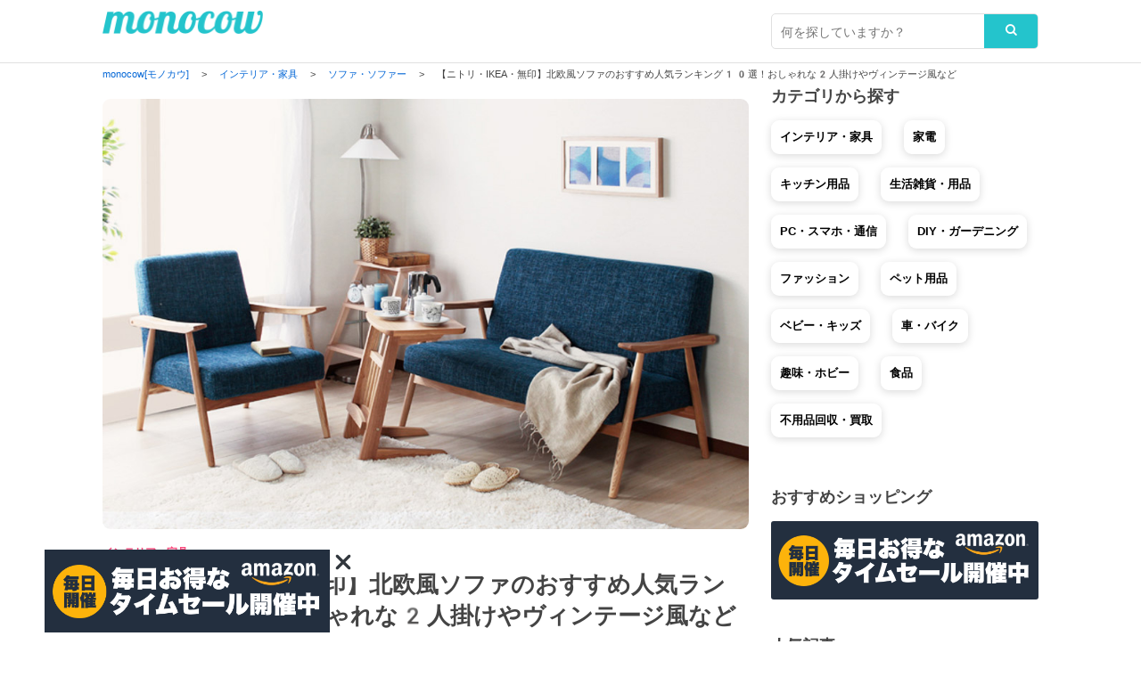

--- FILE ---
content_type: text/html; charset=UTF-8
request_url: https://monocow.jp/6240
body_size: 23758
content:
<!DOCTYPE html>
<html xmlns="http://www.w3.org/1999/xhtml">
<head>
<meta content='width=device-width,initial-scale=1.0,minimum-scale=1.0,user-scalable=0' name='viewport'>
<meta http-equiv="Content-Type" content="text/html; charset=UTF-8" />

<title>【ニトリ・IKEA・無印】北欧風ソファのおすすめ人気ランキング10選！おしゃれな2人掛けやヴィンテージ風など｜monocow [モノカウ] </title>


<meta name="Description" content="人気のお部屋のインテリアスタイルと言えば「北欧風インテリア」です。北欧風インテリアを作る上で重要なのが北欧風ソファです。北欧風ソファがあれば部屋をおしゃれにすることもできます。比較的に手に入れやすいIKEAやニトリが人気ですが、今回は、そんな北欧風ソファのおすすめをランキング形式でご紹介いたします。ぜひ、参考にしてみてください。

北欧風ソファの魅力

北欧風ソファの魅力は、そのシンプルで.." />


<meta property="og:locale" content="ja_JP" />
<meta property="og:type" content="article" />
<meta property="og:image" content="https://monocow.jp/wp/wp-content/uploads/2019/03/1-12-695x260.jpg" />
<meta property="og:url" content="https://monocow.jp/6240" />
<meta property="og:site_name" content="monocow [モノカウ]" />
<meta property="og:title" content="【ニトリ・IKEA・無印】北欧風ソファのおすすめ人気ランキング10選！おしゃれな2人掛けやヴィンテージ風など｜monocow [モノカウ]" />
<meta property="og:description" content="人気のお部屋のインテリアスタイルと言えば「北欧風インテリア」です。北欧風インテリアを作る上で重要なのが北欧風ソファです。北欧風ソファがあれば部屋をおしゃれにすることもできます。比較的に手に入れやすいIKEAやニトリが人気ですが、今回は、そんな北欧風ソファのおすすめをランキング形式でご紹介いたします。ぜひ、参考にしてみてください。

北欧風ソファの魅力

北欧風ソファの魅力は、そのシンプルでナチュラルなデザインにあります。雑誌でも特集されるほどのおしゃれさがありながら、安価で購入できる選択肢も豊富です。多くは布張りで、ナチュラルカラーが主流。白やグレーなどの寒色系が多く、木のフレームや脚.." />

<script type="application/ld+json">
{
  "@context": "http://schema.org",
  "@type": "BlogPosting",
  "mainEntityOfPage":{
    "@type":"WebPage",
    "@id":"https://monocow.jp/6240"
  },
  "headline":"【ニトリ・IKEA・無印】北欧風ソファのおすすめ人気ランキング10選！おしゃれな2人掛けやヴィンテージ風など",
  "image": {
    "@type": "ImageObject",
    "url": "https://monocow.jp/wp/wp-content/uploads/2019/03/1-12.jpg",
    "height": "600",
    "width": "900"
  },
  "datePublished": "2019-03-15T23:37:42+09:00",
  "dateModified": "2019-03-15T23:37:42+09:00",
  "author": {
    "@type": "Person",
    "name": "monocow"
  },
  "publisher": {
    "@type": "Organization",
    "name": "monocow[モノカウ]",
    "logo": {
      "@type": "ImageObject",
      "url": "https://monocow.jp/wp/wp-content/themes/monocow_ver2.0/images/icon.png",
      "width":  250 ,
      "height":  250
    }
  },
  "description": "人気のお部屋のインテリアスタイルと言えば「北欧風インテリア」です。北欧風インテリアを作る上で重要なのが北欧風ソファです。北欧風ソファがあれば部屋をおしゃれにすることもできます。比較的に手に入れやすいIKEAやニトリが人気ですが、今回は、そんな北欧風ソファのおすすめをランキング形式でご紹介いたします。ぜひ、参考にしてみてください。

北欧風ソファの魅力

北欧風ソファの魅力は、そのシンプルで.."
}
</script>


<link rel="icon" href="https://monocow.jp/wp/wp-content/themes/monocow_ver2.0/images/ico.ico">
<link rel="shortcut icon" type="image/x-icon" href="https://monocow.jp/wp/wp-content/themes/monocow_ver2.0/images/ico.png" />
<link rel="alternate" type="application/rss+xml" title="RSS_FEED" href="https://monocow.jp/feed" />
<link rel="alternate" type="application/atom+xml" title="ATOM_FEED" href="https://monocow.jp/feed/atom" />
								
<meta property="fb:app_id" content="1141286725983331" />											
<meta name="keywords" content="monocow,モノカウ">
<meta name="author" content="monocow（モノカウ）"/>

<script type="text/javascript" language="javascript">
    var vc_pid = "886477709";
</script><script type="text/javascript" src="//aml.valuecommerce.com/vcdal.js" async></script>

<link rel="stylesheet" media="all" href="https://monocow.jp/wp/wp-content/themes/monocow_ver2.0/default.css"/>
<link rel="stylesheet" media="all" href="https://monocow.jp/wp/wp-content/themes/monocow_ver2.0/style.css"/>

<link rel="stylesheet" media="all" href="https://monocow.jp/wp/wp-content/themes/monocow_ver2.0/single.css"/>	

<link href="https://stackpath.bootstrapcdn.com/font-awesome/4.7.0/css/font-awesome.min.css" rel="stylesheet">
<script type="text/javascript" src="https://ajax.googleapis.com/ajax/libs/jquery/1.7/jquery.min.js"></script> 

<meta name='robots' content='max-image-preview:large' />
<link rel="alternate" type="application/rss+xml" title="monocow[モノカウ] &raquo; 【ニトリ・IKEA・無印】北欧風ソファのおすすめ人気ランキング10選！おしゃれな2人掛けやヴィンテージ風など のコメントのフィード" href="https://monocow.jp/6240/feed" />
<script type="text/javascript">
/* <![CDATA[ */
window._wpemojiSettings = {"baseUrl":"https:\/\/s.w.org\/images\/core\/emoji\/14.0.0\/72x72\/","ext":".png","svgUrl":"https:\/\/s.w.org\/images\/core\/emoji\/14.0.0\/svg\/","svgExt":".svg","source":{"concatemoji":"https:\/\/monocow.jp\/wp\/wp-includes\/js\/wp-emoji-release.min.js?ver=6.4.7"}};
/*! This file is auto-generated */
!function(i,n){var o,s,e;function c(e){try{var t={supportTests:e,timestamp:(new Date).valueOf()};sessionStorage.setItem(o,JSON.stringify(t))}catch(e){}}function p(e,t,n){e.clearRect(0,0,e.canvas.width,e.canvas.height),e.fillText(t,0,0);var t=new Uint32Array(e.getImageData(0,0,e.canvas.width,e.canvas.height).data),r=(e.clearRect(0,0,e.canvas.width,e.canvas.height),e.fillText(n,0,0),new Uint32Array(e.getImageData(0,0,e.canvas.width,e.canvas.height).data));return t.every(function(e,t){return e===r[t]})}function u(e,t,n){switch(t){case"flag":return n(e,"\ud83c\udff3\ufe0f\u200d\u26a7\ufe0f","\ud83c\udff3\ufe0f\u200b\u26a7\ufe0f")?!1:!n(e,"\ud83c\uddfa\ud83c\uddf3","\ud83c\uddfa\u200b\ud83c\uddf3")&&!n(e,"\ud83c\udff4\udb40\udc67\udb40\udc62\udb40\udc65\udb40\udc6e\udb40\udc67\udb40\udc7f","\ud83c\udff4\u200b\udb40\udc67\u200b\udb40\udc62\u200b\udb40\udc65\u200b\udb40\udc6e\u200b\udb40\udc67\u200b\udb40\udc7f");case"emoji":return!n(e,"\ud83e\udef1\ud83c\udffb\u200d\ud83e\udef2\ud83c\udfff","\ud83e\udef1\ud83c\udffb\u200b\ud83e\udef2\ud83c\udfff")}return!1}function f(e,t,n){var r="undefined"!=typeof WorkerGlobalScope&&self instanceof WorkerGlobalScope?new OffscreenCanvas(300,150):i.createElement("canvas"),a=r.getContext("2d",{willReadFrequently:!0}),o=(a.textBaseline="top",a.font="600 32px Arial",{});return e.forEach(function(e){o[e]=t(a,e,n)}),o}function t(e){var t=i.createElement("script");t.src=e,t.defer=!0,i.head.appendChild(t)}"undefined"!=typeof Promise&&(o="wpEmojiSettingsSupports",s=["flag","emoji"],n.supports={everything:!0,everythingExceptFlag:!0},e=new Promise(function(e){i.addEventListener("DOMContentLoaded",e,{once:!0})}),new Promise(function(t){var n=function(){try{var e=JSON.parse(sessionStorage.getItem(o));if("object"==typeof e&&"number"==typeof e.timestamp&&(new Date).valueOf()<e.timestamp+604800&&"object"==typeof e.supportTests)return e.supportTests}catch(e){}return null}();if(!n){if("undefined"!=typeof Worker&&"undefined"!=typeof OffscreenCanvas&&"undefined"!=typeof URL&&URL.createObjectURL&&"undefined"!=typeof Blob)try{var e="postMessage("+f.toString()+"("+[JSON.stringify(s),u.toString(),p.toString()].join(",")+"));",r=new Blob([e],{type:"text/javascript"}),a=new Worker(URL.createObjectURL(r),{name:"wpTestEmojiSupports"});return void(a.onmessage=function(e){c(n=e.data),a.terminate(),t(n)})}catch(e){}c(n=f(s,u,p))}t(n)}).then(function(e){for(var t in e)n.supports[t]=e[t],n.supports.everything=n.supports.everything&&n.supports[t],"flag"!==t&&(n.supports.everythingExceptFlag=n.supports.everythingExceptFlag&&n.supports[t]);n.supports.everythingExceptFlag=n.supports.everythingExceptFlag&&!n.supports.flag,n.DOMReady=!1,n.readyCallback=function(){n.DOMReady=!0}}).then(function(){return e}).then(function(){var e;n.supports.everything||(n.readyCallback(),(e=n.source||{}).concatemoji?t(e.concatemoji):e.wpemoji&&e.twemoji&&(t(e.twemoji),t(e.wpemoji)))}))}((window,document),window._wpemojiSettings);
/* ]]> */
</script>
<style id='wp-emoji-styles-inline-css' type='text/css'>

	img.wp-smiley, img.emoji {
		display: inline !important;
		border: none !important;
		box-shadow: none !important;
		height: 1em !important;
		width: 1em !important;
		margin: 0 0.07em !important;
		vertical-align: -0.1em !important;
		background: none !important;
		padding: 0 !important;
	}
</style>
<link rel='stylesheet' id='wp-block-library-css' href='https://monocow.jp/wp/wp-includes/css/dist/block-library/style.min.css?ver=6.4.7' type='text/css' media='all' />
<style id='classic-theme-styles-inline-css' type='text/css'>
/*! This file is auto-generated */
.wp-block-button__link{color:#fff;background-color:#32373c;border-radius:9999px;box-shadow:none;text-decoration:none;padding:calc(.667em + 2px) calc(1.333em + 2px);font-size:1.125em}.wp-block-file__button{background:#32373c;color:#fff;text-decoration:none}
</style>
<style id='global-styles-inline-css' type='text/css'>
body{--wp--preset--color--black: #000000;--wp--preset--color--cyan-bluish-gray: #abb8c3;--wp--preset--color--white: #ffffff;--wp--preset--color--pale-pink: #f78da7;--wp--preset--color--vivid-red: #cf2e2e;--wp--preset--color--luminous-vivid-orange: #ff6900;--wp--preset--color--luminous-vivid-amber: #fcb900;--wp--preset--color--light-green-cyan: #7bdcb5;--wp--preset--color--vivid-green-cyan: #00d084;--wp--preset--color--pale-cyan-blue: #8ed1fc;--wp--preset--color--vivid-cyan-blue: #0693e3;--wp--preset--color--vivid-purple: #9b51e0;--wp--preset--gradient--vivid-cyan-blue-to-vivid-purple: linear-gradient(135deg,rgba(6,147,227,1) 0%,rgb(155,81,224) 100%);--wp--preset--gradient--light-green-cyan-to-vivid-green-cyan: linear-gradient(135deg,rgb(122,220,180) 0%,rgb(0,208,130) 100%);--wp--preset--gradient--luminous-vivid-amber-to-luminous-vivid-orange: linear-gradient(135deg,rgba(252,185,0,1) 0%,rgba(255,105,0,1) 100%);--wp--preset--gradient--luminous-vivid-orange-to-vivid-red: linear-gradient(135deg,rgba(255,105,0,1) 0%,rgb(207,46,46) 100%);--wp--preset--gradient--very-light-gray-to-cyan-bluish-gray: linear-gradient(135deg,rgb(238,238,238) 0%,rgb(169,184,195) 100%);--wp--preset--gradient--cool-to-warm-spectrum: linear-gradient(135deg,rgb(74,234,220) 0%,rgb(151,120,209) 20%,rgb(207,42,186) 40%,rgb(238,44,130) 60%,rgb(251,105,98) 80%,rgb(254,248,76) 100%);--wp--preset--gradient--blush-light-purple: linear-gradient(135deg,rgb(255,206,236) 0%,rgb(152,150,240) 100%);--wp--preset--gradient--blush-bordeaux: linear-gradient(135deg,rgb(254,205,165) 0%,rgb(254,45,45) 50%,rgb(107,0,62) 100%);--wp--preset--gradient--luminous-dusk: linear-gradient(135deg,rgb(255,203,112) 0%,rgb(199,81,192) 50%,rgb(65,88,208) 100%);--wp--preset--gradient--pale-ocean: linear-gradient(135deg,rgb(255,245,203) 0%,rgb(182,227,212) 50%,rgb(51,167,181) 100%);--wp--preset--gradient--electric-grass: linear-gradient(135deg,rgb(202,248,128) 0%,rgb(113,206,126) 100%);--wp--preset--gradient--midnight: linear-gradient(135deg,rgb(2,3,129) 0%,rgb(40,116,252) 100%);--wp--preset--font-size--small: 13px;--wp--preset--font-size--medium: 20px;--wp--preset--font-size--large: 36px;--wp--preset--font-size--x-large: 42px;--wp--preset--spacing--20: 0.44rem;--wp--preset--spacing--30: 0.67rem;--wp--preset--spacing--40: 1rem;--wp--preset--spacing--50: 1.5rem;--wp--preset--spacing--60: 2.25rem;--wp--preset--spacing--70: 3.38rem;--wp--preset--spacing--80: 5.06rem;--wp--preset--shadow--natural: 6px 6px 9px rgba(0, 0, 0, 0.2);--wp--preset--shadow--deep: 12px 12px 50px rgba(0, 0, 0, 0.4);--wp--preset--shadow--sharp: 6px 6px 0px rgba(0, 0, 0, 0.2);--wp--preset--shadow--outlined: 6px 6px 0px -3px rgba(255, 255, 255, 1), 6px 6px rgba(0, 0, 0, 1);--wp--preset--shadow--crisp: 6px 6px 0px rgba(0, 0, 0, 1);}:where(.is-layout-flex){gap: 0.5em;}:where(.is-layout-grid){gap: 0.5em;}body .is-layout-flow > .alignleft{float: left;margin-inline-start: 0;margin-inline-end: 2em;}body .is-layout-flow > .alignright{float: right;margin-inline-start: 2em;margin-inline-end: 0;}body .is-layout-flow > .aligncenter{margin-left: auto !important;margin-right: auto !important;}body .is-layout-constrained > .alignleft{float: left;margin-inline-start: 0;margin-inline-end: 2em;}body .is-layout-constrained > .alignright{float: right;margin-inline-start: 2em;margin-inline-end: 0;}body .is-layout-constrained > .aligncenter{margin-left: auto !important;margin-right: auto !important;}body .is-layout-constrained > :where(:not(.alignleft):not(.alignright):not(.alignfull)){max-width: var(--wp--style--global--content-size);margin-left: auto !important;margin-right: auto !important;}body .is-layout-constrained > .alignwide{max-width: var(--wp--style--global--wide-size);}body .is-layout-flex{display: flex;}body .is-layout-flex{flex-wrap: wrap;align-items: center;}body .is-layout-flex > *{margin: 0;}body .is-layout-grid{display: grid;}body .is-layout-grid > *{margin: 0;}:where(.wp-block-columns.is-layout-flex){gap: 2em;}:where(.wp-block-columns.is-layout-grid){gap: 2em;}:where(.wp-block-post-template.is-layout-flex){gap: 1.25em;}:where(.wp-block-post-template.is-layout-grid){gap: 1.25em;}.has-black-color{color: var(--wp--preset--color--black) !important;}.has-cyan-bluish-gray-color{color: var(--wp--preset--color--cyan-bluish-gray) !important;}.has-white-color{color: var(--wp--preset--color--white) !important;}.has-pale-pink-color{color: var(--wp--preset--color--pale-pink) !important;}.has-vivid-red-color{color: var(--wp--preset--color--vivid-red) !important;}.has-luminous-vivid-orange-color{color: var(--wp--preset--color--luminous-vivid-orange) !important;}.has-luminous-vivid-amber-color{color: var(--wp--preset--color--luminous-vivid-amber) !important;}.has-light-green-cyan-color{color: var(--wp--preset--color--light-green-cyan) !important;}.has-vivid-green-cyan-color{color: var(--wp--preset--color--vivid-green-cyan) !important;}.has-pale-cyan-blue-color{color: var(--wp--preset--color--pale-cyan-blue) !important;}.has-vivid-cyan-blue-color{color: var(--wp--preset--color--vivid-cyan-blue) !important;}.has-vivid-purple-color{color: var(--wp--preset--color--vivid-purple) !important;}.has-black-background-color{background-color: var(--wp--preset--color--black) !important;}.has-cyan-bluish-gray-background-color{background-color: var(--wp--preset--color--cyan-bluish-gray) !important;}.has-white-background-color{background-color: var(--wp--preset--color--white) !important;}.has-pale-pink-background-color{background-color: var(--wp--preset--color--pale-pink) !important;}.has-vivid-red-background-color{background-color: var(--wp--preset--color--vivid-red) !important;}.has-luminous-vivid-orange-background-color{background-color: var(--wp--preset--color--luminous-vivid-orange) !important;}.has-luminous-vivid-amber-background-color{background-color: var(--wp--preset--color--luminous-vivid-amber) !important;}.has-light-green-cyan-background-color{background-color: var(--wp--preset--color--light-green-cyan) !important;}.has-vivid-green-cyan-background-color{background-color: var(--wp--preset--color--vivid-green-cyan) !important;}.has-pale-cyan-blue-background-color{background-color: var(--wp--preset--color--pale-cyan-blue) !important;}.has-vivid-cyan-blue-background-color{background-color: var(--wp--preset--color--vivid-cyan-blue) !important;}.has-vivid-purple-background-color{background-color: var(--wp--preset--color--vivid-purple) !important;}.has-black-border-color{border-color: var(--wp--preset--color--black) !important;}.has-cyan-bluish-gray-border-color{border-color: var(--wp--preset--color--cyan-bluish-gray) !important;}.has-white-border-color{border-color: var(--wp--preset--color--white) !important;}.has-pale-pink-border-color{border-color: var(--wp--preset--color--pale-pink) !important;}.has-vivid-red-border-color{border-color: var(--wp--preset--color--vivid-red) !important;}.has-luminous-vivid-orange-border-color{border-color: var(--wp--preset--color--luminous-vivid-orange) !important;}.has-luminous-vivid-amber-border-color{border-color: var(--wp--preset--color--luminous-vivid-amber) !important;}.has-light-green-cyan-border-color{border-color: var(--wp--preset--color--light-green-cyan) !important;}.has-vivid-green-cyan-border-color{border-color: var(--wp--preset--color--vivid-green-cyan) !important;}.has-pale-cyan-blue-border-color{border-color: var(--wp--preset--color--pale-cyan-blue) !important;}.has-vivid-cyan-blue-border-color{border-color: var(--wp--preset--color--vivid-cyan-blue) !important;}.has-vivid-purple-border-color{border-color: var(--wp--preset--color--vivid-purple) !important;}.has-vivid-cyan-blue-to-vivid-purple-gradient-background{background: var(--wp--preset--gradient--vivid-cyan-blue-to-vivid-purple) !important;}.has-light-green-cyan-to-vivid-green-cyan-gradient-background{background: var(--wp--preset--gradient--light-green-cyan-to-vivid-green-cyan) !important;}.has-luminous-vivid-amber-to-luminous-vivid-orange-gradient-background{background: var(--wp--preset--gradient--luminous-vivid-amber-to-luminous-vivid-orange) !important;}.has-luminous-vivid-orange-to-vivid-red-gradient-background{background: var(--wp--preset--gradient--luminous-vivid-orange-to-vivid-red) !important;}.has-very-light-gray-to-cyan-bluish-gray-gradient-background{background: var(--wp--preset--gradient--very-light-gray-to-cyan-bluish-gray) !important;}.has-cool-to-warm-spectrum-gradient-background{background: var(--wp--preset--gradient--cool-to-warm-spectrum) !important;}.has-blush-light-purple-gradient-background{background: var(--wp--preset--gradient--blush-light-purple) !important;}.has-blush-bordeaux-gradient-background{background: var(--wp--preset--gradient--blush-bordeaux) !important;}.has-luminous-dusk-gradient-background{background: var(--wp--preset--gradient--luminous-dusk) !important;}.has-pale-ocean-gradient-background{background: var(--wp--preset--gradient--pale-ocean) !important;}.has-electric-grass-gradient-background{background: var(--wp--preset--gradient--electric-grass) !important;}.has-midnight-gradient-background{background: var(--wp--preset--gradient--midnight) !important;}.has-small-font-size{font-size: var(--wp--preset--font-size--small) !important;}.has-medium-font-size{font-size: var(--wp--preset--font-size--medium) !important;}.has-large-font-size{font-size: var(--wp--preset--font-size--large) !important;}.has-x-large-font-size{font-size: var(--wp--preset--font-size--x-large) !important;}
.wp-block-navigation a:where(:not(.wp-element-button)){color: inherit;}
:where(.wp-block-post-template.is-layout-flex){gap: 1.25em;}:where(.wp-block-post-template.is-layout-grid){gap: 1.25em;}
:where(.wp-block-columns.is-layout-flex){gap: 2em;}:where(.wp-block-columns.is-layout-grid){gap: 2em;}
.wp-block-pullquote{font-size: 1.5em;line-height: 1.6;}
</style>
<link rel='stylesheet' id='bootstrap_core-css-css' href='https://monocow.jp/wp/wp-content/plugins/my-affiliate-shortcode/resources/todc-bootstrap-3.3.6-3.3.6-dist/css/sk_bootstrap.css?_my_ver&#038;ver=0.1' type='text/css' media='all' />
<link rel='stylesheet' id='todc-bootstrap-3.3.6-3.3.6-dist_core-css' href='https://monocow.jp/wp/wp-content/plugins/my-affiliate-shortcode/resources/todc-bootstrap-3.3.6-3.3.6-dist/css/sk_todc-bootstrap.css?_my_ver&#038;ver=0.1' type='text/css' media='all' />
<link rel='stylesheet' id='MyAffiliateShortCode-css' href='https://monocow.jp/wp/wp-content/plugins/my-affiliate-shortcode/resources/MyAffiliateShortCode.css?_my_ver&#038;ver=0.1' type='text/css' media='all' />
<link rel='stylesheet' id='MyAffiliateShortCode_style-css' href='https://monocow.jp/wp/wp-content/plugins/my-affiliate-shortcode/resources/frontpage/pc/css/style.css?_my_ver&#038;ver=0.1' type='text/css' media='all' />
<link rel='stylesheet' id='MyRelatedPosts-css' href='https://monocow.jp/wp/wp-content/plugins/my-related-posts/resources/MyRelatedPosts.css?_my_ver&#038;ver=100.1' type='text/css' media='all' />
<link rel='stylesheet' id='MyRelatedPosts_style-css' href='https://monocow.jp/wp/wp-content/plugins/my-related-posts/resources/frontpage/pc/css/style.css?_my_ver&#038;ver=100.1' type='text/css' media='all' />
<link rel="https://api.w.org/" href="https://monocow.jp/wp-json/" /><link rel="alternate" type="application/json" href="https://monocow.jp/wp-json/wp/v2/posts/6240" /><link rel="EditURI" type="application/rsd+xml" title="RSD" href="https://monocow.jp/wp/xmlrpc.php?rsd" />
<link rel="canonical" href="https://monocow.jp/6240" />
<link rel='shortlink' href='https://monocow.jp/?p=6240' />
<link rel="alternate" type="application/json+oembed" href="https://monocow.jp/wp-json/oembed/1.0/embed?url=https%3A%2F%2Fmonocow.jp%2F6240" />
<link rel="alternate" type="text/xml+oembed" href="https://monocow.jp/wp-json/oembed/1.0/embed?url=https%3A%2F%2Fmonocow.jp%2F6240&#038;format=xml" />
<style type="text/css">.recentcomments a{display:inline !important;padding:0 !important;margin:0 !important;}</style>
<!-- Global site tag (gtag.js) - Google Analytics -->
<script async src="https://www.googletagmanager.com/gtag/js?id=G-F5JTER93EB"></script>
<script>
  window.dataLayer = window.dataLayer || [];
  function gtag(){dataLayer.push(arguments);}
  gtag('js', new Date());

  gtag('config', 'G-F5JTER93EB');
</script>
<meta name="google-site-verification" content="tZnp4UJszrYglHt0D723IPASkgEtxGW0MNQHaMdi0Q4" />
<script async src="https://pagead2.googlesyndication.com/pagead/js/adsbygoogle.js?client=ca-pub-5706518921275222"
     crossorigin="anonymous"></script>
     
</head><body>
 <header>
	<div class="inner">
    <h1 id="header_logo"><a href="/"><img src="https://monocow.jp/wp/wp-content/themes/monocow_ver2.0/images/logoimg.png" alt="monocow [モノカウ] | 住まい・暮らしを豊かにするモノマガジン"/></a></h1>	
	<div id="searchbox">
  <form role="search" method="get" action="https://monocow.jp/" class="search_container">
  <label class="screen-reader-text" for="s"></label>
    <input type="text" size="25"　value="" name="s" id="s" placeholder="何を探していますか？">
    <input type="submit" value="&#xf002">
  </form>
</div> 	
  </div>
  </header>
 
  <!--passnav-->
  <div class="passnav" id="passnav-top">
  <div class="inner">
<div class="breadcrumbs" vocab="http://schema.org/" typeof="BreadcrumbList">
    <!-- Breadcrumb NavXT 7.2.0 -->
<span property="itemListElement" typeof="ListItem"><a property="item" typeof="WebPage" title="monocow[モノカウ]へ移動" href="https://monocow.jp" class="home"><span property="name">monocow[モノカウ]</span></a><meta property="position" content="1"></span> &gt; <span property="itemListElement" typeof="ListItem"><a property="item" typeof="WebPage" title="インテリア・家具のカテゴリーアーカイブへ移動" href="https://monocow.jp/interior" class="taxonomy category"><span property="name">インテリア・家具</span></a><meta property="position" content="2"></span> &gt; <span property="itemListElement" typeof="ListItem"><a property="item" typeof="WebPage" title="ソファ・ソファーのカテゴリーアーカイブへ移動" href="https://monocow.jp/interior/sofa" class="taxonomy category"><span property="name">ソファ・ソファー</span></a><meta property="position" content="3"></span> &gt; <span property="itemListElement" typeof="ListItem"><span property="name">【ニトリ・IKEA・無印】北欧風ソファのおすすめ人気ランキング10選！おしゃれな2人掛けやヴィンテージ風など</span><meta property="position" content="4"></span></div>
  </div>
  </div>
  <!--/passnav-->
	
  <!--contents-->
  <div id="contents" class="clearfix">
	<div class="inner">  
    
	<!--main-->
	<div id="main">
	 
	
	  <!--article-->
	  <div id="article"　itemscope itemtype="http://schema.org/Article">
	  
		<!--section-->
		<section>
		  <div class="article_image"><img width="900" height="600" src="https://monocow.jp/wp/wp-content/uploads/2019/03/1-12.jpg" class="attachment-large size-large wp-post-image" alt="" decoding="async" fetchpriority="high" srcset="https://monocow.jp/wp/wp-content/uploads/2019/03/1-12.jpg 900w, https://monocow.jp/wp/wp-content/uploads/2019/03/1-12-300x200.jpg 300w, https://monocow.jp/wp/wp-content/uploads/2019/03/1-12-768x512.jpg 768w, https://monocow.jp/wp/wp-content/uploads/2019/03/1-12-640x427.jpg 640w" sizes="(max-width: 900px) 100vw, 900px" /></div>
<div class="article_category">
  <a href="https://monocow.jp/interior">インテリア・家具</a></div>
		  <div class="article_title"><h1>【ニトリ・IKEA・無印】北欧風ソファのおすすめ人気ランキング10選！おしゃれな2人掛けやヴィンテージ風など</h1></div>
			<div class="article_lead">
			<p>人気のお部屋のインテリアスタイルと言えば「北欧風インテリア」です。北欧風インテリアを作る上で重要なのが北欧風ソファです。北欧風ソファがあれば部屋をおしゃれにすることもできます。比較的に手に入れやすいIKEAやニトリが人気ですが、今回は、そんな北欧風ソファのおすすめをランキング形式でご紹介いたします。ぜひ、参考にしてみてください。</p>
			<p class="article_time">2023年12月20日更新</p>
			</div>	

      <div>
        <ul class="clearfix keyword">
          <li><a href="https://monocow.jp/tag/1" rel="tag">インテリア・家具(1544)</a></li>
          <li><a href="https://monocow.jp/tag/2" rel="tag">ソファ(84)</a></li>
          <li><a href="https://monocow.jp/tag/3" rel="tag">1人掛けソファ(61)</a></li>
        </ul>
      </div>
	
    <div class="article_author clearfix">
	    <div class="author_image"><img src="https://monocow.jp/wp/wp-content/themes/monocow_ver2.0/images/ico.png" width="250" height="250" alt=""/></div>
		<div class="author_info">
		  <dl>
		    <dt class="author_role">企画・制作</dt>
			<dd class="author_name">monocow編集部</dd>
			<dd class="author_intro">monocow（モノカウ）は、住まいと暮らしを豊かにするモノを紹介しているモノマガジンです。編集部独自のリサーチに基づき、さまざまなモノの選び方やおすすめ商品をランキング形式で紹介しています。「インテリア・家具」から「家電」「生活雑貨・日用品」「キッチン用品」「アウトドア」まで、毎日コンテンツを制作中。</dd>
		  </dl>
		</div>
	</div>		
   </section>
   <!--/section-->
   
	<section id="article_contents">
<div id="ez-toc-container" class="ez-toc-v2_0_60 counter-hierarchy ez-toc-counter ez-toc-grey ez-toc-container-direction">
<div class="ez-toc-title-container"><p class="ez-toc-title">目次</p>
</div><nav><ul class='ez-toc-list ez-toc-list-level-1 ' ><li class='ez-toc-page-1 ez-toc-heading-level-2'><a class="ez-toc-link ez-toc-heading-1" href="#%E5%8C%97%E6%AC%A7%E9%A2%A8%E3%82%BD%E3%83%95%E3%82%A1%E3%81%AE%E9%AD%85%E5%8A%9B" title="北欧風ソファの魅力">北欧風ソファの魅力</a></li><li class='ez-toc-page-1 ez-toc-heading-level-2'><a class="ez-toc-link ez-toc-heading-2" href="#%E5%8C%97%E6%AC%A7%E9%A2%A8%E3%82%BD%E3%83%95%E3%82%A1%E3%81%AE%E4%BD%BF%E3%81%84%E6%96%B9" title="北欧風ソファの使い方">北欧風ソファの使い方</a></li><li class='ez-toc-page-1 ez-toc-heading-level-2'><a class="ez-toc-link ez-toc-heading-3" href="#%E5%8C%97%E6%AC%A7%E9%A2%A8%E3%82%BD%E3%83%95%E3%82%A1%E3%81%AE%E9%81%B8%E3%81%B3%E6%96%B9" title="北欧風ソファの選び方">北欧風ソファの選び方</a></li><li class='ez-toc-page-1 ez-toc-heading-level-2'><a class="ez-toc-link ez-toc-heading-4" href="#%E5%8C%97%E6%AC%A7%E9%A2%A8%E3%82%BD%E3%83%95%E3%82%A1%E3%81%AE%E3%81%8A%E3%81%99%E3%81%99%E3%82%81%E3%83%96%E3%83%A9%E3%83%B3%E3%83%89%E3%83%BB%E3%83%A1%E3%83%BC%E3%82%AB%E3%83%BC" title="北欧風ソファのおすすめブランド・メーカー">北欧風ソファのおすすめブランド・メーカー</a></li><li class='ez-toc-page-1 ez-toc-heading-level-2'><a class="ez-toc-link ez-toc-heading-5" href="#%E5%8C%97%E6%AC%A7%E9%A2%A8%E3%82%BD%E3%83%95%E3%82%A1%E3%81%AE%E3%81%8A%E3%81%99%E3%81%99%E3%82%81%E4%BA%BA%E6%B0%97%E3%83%A9%E3%83%B3%E3%82%AD%E3%83%B3%E3%82%B010%E9%81%B8" title="北欧風ソファのおすすめ人気ランキング10選">北欧風ソファのおすすめ人気ランキング10選</a></li><li class='ez-toc-page-1 ez-toc-heading-level-2'><a class="ez-toc-link ez-toc-heading-6" href="https://monocow.jp/6240/2/#%E5%8C%97%E6%AC%A7%E3%82%BD%E3%83%95%E3%82%A1%E3%81%AE%E3%81%A1%E3%82%87%E3%81%86%E3%81%A9%E3%81%84%E3%81%84%E9%AB%98%E3%81%95%E3%81%AF%EF%BC%9F" title="北欧ソファのちょうどいい高さは？">北欧ソファのちょうどいい高さは？</a></li><li class='ez-toc-page-1 ez-toc-heading-level-2'><a class="ez-toc-link ez-toc-heading-7" href="https://monocow.jp/6240/2/#%E5%8C%97%E6%AC%A7%E3%82%BD%E3%83%95%E3%82%A1%E3%82%92%E9%95%B7%E3%81%8F%E6%84%9B%E7%94%A8%E3%81%99%E3%82%8B%E3%81%AB%E3%81%AF%EF%BC%9F" title="北欧ソファを長く愛用するには？">北欧ソファを長く愛用するには？</a></li><li class='ez-toc-page-1 ez-toc-heading-level-2'><a class="ez-toc-link ez-toc-heading-8" href="https://monocow.jp/6240/2/#%E3%82%B5%E3%82%A4%E3%83%89%E3%83%86%E3%83%BC%E3%83%96%E3%83%AB%E3%81%AA%E3%81%A9%E3%81%AE%E5%AE%B6%E5%85%B7%E3%82%92%E5%88%A9%E7%94%A8%E3%81%99%E3%82%8B%E3%81%A8%E3%82%88%E3%82%8A%E5%BF%AB%E9%81%A9%E3%81%AB" title="サイドテーブルなどの家具を利用するとより快適に">サイドテーブルなどの家具を利用するとより快適に</a></li><li class='ez-toc-page-1 ez-toc-heading-level-2'><a class="ez-toc-link ez-toc-heading-9" href="https://monocow.jp/6240/2/#%E5%8C%97%E6%AC%A7%E9%A2%A8%E3%82%BD%E3%83%95%E3%82%A1%E3%81%AE%E5%A3%B2%E3%82%8C%E7%AD%8B%E3%83%A9%E3%83%B3%E3%82%AD%E3%83%B3%E3%82%B0%E3%82%82%E3%83%81%E3%82%A7%E3%83%83%E3%82%AF%EF%BC%81" title="北欧風ソファの売れ筋ランキングもチェック！">北欧風ソファの売れ筋ランキングもチェック！</a></li><li class='ez-toc-page-1 ez-toc-heading-level-2'><a class="ez-toc-link ez-toc-heading-10" href="https://monocow.jp/6240/2/#%E5%8C%97%E6%AC%A7%E9%A2%A8%E3%82%BD%E3%83%95%E3%82%A1%E3%81%A7%E3%81%8A%E3%81%97%E3%82%83%E3%82%8C%E3%81%AA%E3%81%8A%E9%83%A8%E5%B1%8B%E3%82%92" title="北欧風ソファでおしゃれなお部屋を">北欧風ソファでおしゃれなお部屋を</a></li><li class='ez-toc-page-1 ez-toc-heading-level-2'><a class="ez-toc-link ez-toc-heading-11" href="https://monocow.jp/6240/2/#%E3%81%93%E3%81%AE%E8%A8%98%E4%BA%8B%E3%81%AE%E5%95%86%E5%93%81%E4%B8%80%E8%A6%A7" title="この記事の商品一覧">この記事の商品一覧</a></li></ul></nav></div>
<p><span id="more-6240"></span></p>
<h2><span class="ez-toc-section" id="%E5%8C%97%E6%AC%A7%E9%A2%A8%E3%82%BD%E3%83%95%E3%82%A1%E3%81%AE%E9%AD%85%E5%8A%9B"></span>北欧風ソファの魅力<span class="ez-toc-section-end"></span></h2>
<p><a href="https://www.amazon.co.jp/RASIK-%E3%83%95%E3%82%A1%E3%83%96%E3%83%AA%E3%83%83%E3%82%AF-%E3%82%B0%E3%83%AC%E3%83%BC%E3%82%B8%E3%83%A5-%E3%83%88%E3%82%A5%E3%83%AA%E3%83%83%E3%82%B0-TRYGG/dp/B0C4KQGJ1C?th=1&#038;linkCode=ll1&#038;tag=redribon-22&#038;linkId=7549a633c75330e7d6b8c89186723a90&#038;language=ja_JP&#038;ref_=as_li_ss_tl" target="_blank" rel="noopener"><img decoding="async" src="https://monocow.jp/wp/wp-content/uploads/2019/03/61vXjnCIn-L._AC_UF8941000_QL80_-400x400.jpg" alt="" width="400" height="400" /></a><br />
北欧風ソファの魅力は、そのシンプルでナチュラルなデザインにあります。雑誌でも特集されるほどのおしゃれさがありながら、<strong>安価で購入できる選択肢も豊富</strong>です。多くは布張りで、ナチュラルカラーが主流。白やグレーなどの寒色系が多く、<strong>木のフレームや脚部を取り入れたデザイン</strong>が特徴的です。無駄を省いた機能的かつ合理的なデザインでありながら、暖かみのある雰囲気を持っています。サイズも2人掛けから3人掛けまで様々で、<strong>既存の家具とも調和しやすい</strong>のが魅力です。北欧ソファは、スタイリッシュでありながらも居心地の良さを兼ね備えており、どんな空間にも溶け込む美しさを持っています。</p>
<h2><span class="ez-toc-section" id="%E5%8C%97%E6%AC%A7%E9%A2%A8%E3%82%BD%E3%83%95%E3%82%A1%E3%81%AE%E4%BD%BF%E3%81%84%E6%96%B9"></span>北欧風ソファの使い方<span class="ez-toc-section-end"></span></h2>
<p><a href="https://www.amazon.co.jp/%E7%94%9F%E6%B4%BB%E9%9B%91%E8%B2%A8-%E8%84%9A%E4%BB%98%E3%81%8D%E3%82%BD%E3%83%95%E3%82%A1%E3%83%BC%E3%83%99%E3%83%83%E3%83%89-%E3%82%BD%E3%83%95%E3%82%A1%E3%83%BC%E3%83%99%E3%83%83%E3%83%89-%E3%82%B3%E3%83%B3%E3%83%91%E3%82%AF%E3%83%88-1%E4%BA%BA%E6%9A%AE%E3%82%89%E3%81%97/dp/B09N93WJHH?th=1&#038;linkCode=ll1&#038;tag=redribon-22&#038;linkId=731180cbe18e31f787e4184bbe47cfb2&#038;language=ja_JP&#038;ref_=as_li_ss_tl" target="_blank" rel="noopener"><img decoding="async" src="https://monocow.jp/wp/wp-content/uploads/2019/03/712ZL-6AmL._AC_UF8941000_QL80_-400x400.jpg" alt="" width="400" height="400" /></a><br />
北欧風ソファの使い方は、そのシンプルさと汎用性にあります。リビングに置くのが一般的で、<strong>どんなインテリアにもマッチする</strong>のが大きな特徴です。特にローソファは日本の住宅事情に適しており、こたつとの組み合わせも自然です。また、フローリングにもすっきりと馴染むデザインが魅力的。ただし、ナチュラルテイストが強いと寒々しく感じることも。そんな時は、<strong>クッションやファブリックでアクセントを加える</strong>と良いでしょう。さらに、カラフルポップな色のソファを選ぶことで、インテリアの中心的な存在にすることも可能です。北欧ソファは、その柔軟性とスタイリッシュなデザインで、どんな空間にも新鮮な息吹をもたらします。</p>
<h2><span class="ez-toc-section" id="%E5%8C%97%E6%AC%A7%E9%A2%A8%E3%82%BD%E3%83%95%E3%82%A1%E3%81%AE%E9%81%B8%E3%81%B3%E6%96%B9"></span>北欧風ソファの選び方<span class="ez-toc-section-end"></span></h2>
<h3>使用人数や設置場所に合わせて種類を選ぶ</h3>
<h4>ソファベッド</h4>
<p><a href="https://www.amazon.co.jp/%E3%82%BD%E3%83%95%E3%82%A1%E3%83%99%E3%83%83%E3%83%89-%E3%83%89%E3%83%AA%E3%83%B3%E3%82%AF%E3%83%9B%E3%83%AB%E3%83%80%E3%83%BC-%E5%A4%9A%E6%A9%9F%E8%83%BD%E3%82%BD%E3%83%95%E3%82%A1%E3%83%99%E3%83%83%E3%83%89-%E3%82%AA%E3%83%83%E3%83%88%E3%83%9E%E3%83%B3-%E3%82%B3%E3%83%BC%E3%83%8A%E3%83%BC%E3%82%BD%E3%83%95%E3%82%A1%E3%83%BC/dp/B0C4LWNMJX?th=1&#038;linkCode=ll1&#038;tag=redribon-22&#038;linkId=692fad67a3341bde256bfbe8b0925ac8&#038;language=ja_JP&#038;ref_=as_li_ss_tl" target="_blank" rel="noopener"><img loading="lazy" decoding="async" src="https://monocow.jp/wp/wp-content/uploads/2019/03/81nWHoj2ILL._AC_UF8941000_QL80_-400x400.jpg" alt="" width="400" height="400" /></a><br />
ソファベッド型の北欧風ソファは、使用人数や設置場所に応じて選ぶことが重要です。一人暮らしや限られたスペースの部屋では、<strong>ソファとベッドの両方の機能を持つソファベッドが最適</strong>です。これにより、スペースを有効活用しながら、北欧風のおしゃれな雰囲気を演出できます。また、来客時には<strong>来客用のベッドとしても活用できる</strong>ため、布団セットの準備やスペースの確保に関する手間を省くことができます。北欧風のデザインは、機能性とスタイルを兼ね備え、どんなインテリアにも溶け込む魅力があります。</p>
<h4>カウチソファ・コーナーソファ</h4>
<p><a href="https://www.amazon.co.jp/KAGUYASU-%E3%83%AC%E3%82%B6%E3%83%BC%E3%83%86%E3%83%83%E3%82%AF%E3%82%B9-%E3%83%AA%E3%83%93%E3%83%B3%E3%82%B0%E3%83%AB%E3%83%BC%E3%83%A0%E3%82%BD%E3%83%95%E3%82%A1-4%E4%BA%BA%E7%94%A8%EF%BC%88%E3%82%B0%E3%83%AA%E3%83%BC%E3%83%B3-%E5%9B%9B%E4%BA%BA%EF%BC%8B%E4%B8%80%E4%BA%BA%EF%BC%8B%E3%82%AA%E3%83%83%E3%83%88%E3%83%9E%E3%83%B3/dp/B0C8SWJV8R?&#038;linkCode=ll1&#038;tag=redribon-22&#038;linkId=c79a6aa5f48fa3cf2e10fbfd626271e4&#038;language=ja_JP&#038;ref_=as_li_ss_tl" target="_blank" rel="noopener"><img loading="lazy" decoding="async" src="https://monocow.jp/wp/wp-content/uploads/2019/03/71KgqrUZp1L._AC_UF8941000_QL80_-400x400.jpg" alt="" width="400" height="400" /></a><br />
カウチソファやコーナーソファ型の北欧風ソファは、使用人数や設置場所に合わせて選ぶことが大切です。これらのソファは、<strong>座面が広く複数人でゆったり座れる</strong>のが特徴です。二人暮らしや家族暮らしには、カウチソファがおすすめ。座る部分と脚を伸ばせる部分が分かれており、<strong>家族団らんの時間を快適に過ごせます</strong>。一方、家族暮らしで来客が多い場合は、コーナーソファが適しています。L字型のデザインで、<strong>大人数でも座ることが可能</strong>で、コミュニケーションを取りやすい構造です。また、子どもやペットがいる家庭には、ロータイプのソファが理想的。脚がないか短いため、<strong>安全性が高く、和室やこたつ用としても便利</strong>です。北欧風のデザインは、機能性とスタイルを兼ね備え、どんな空間にも美しく馴染みます。</p>
<h4>リクライニングソファ</h4>
<p><a href="https://www.amazon.co.jp/%EF%BC%B6%EF%BC%A1%EF%BC%AE%EF%BC%A4%EF%BC%B2%EF%BC%AF%EF%BC%B5%EF%BC%B0-%E3%83%AA%E3%82%AF%E3%83%A9%E3%82%A4%E3%83%8B%E3%83%B3%E3%82%B0-%E3%83%87%E3%82%B6%E3%82%A4%E3%83%B32-%E3%83%95%E3%82%A1%E3%83%96%E3%83%AA%E3%83%83%E3%82%AF-%E3%83%AD%E3%83%BC%E3%82%BD%E3%83%95%E3%82%A1%E3%83%BC/dp/B0CGXCHTR8?&#038;linkCode=ll1&#038;tag=redribon-22&#038;linkId=a00d5acff3239fbcce06ad877f1a1341&#038;language=ja_JP&#038;ref_=as_li_ss_tl" target="_blank" rel="noopener"><img loading="lazy" decoding="async" src="https://monocow.jp/wp/wp-content/uploads/2019/03/71NXom330fL._AC_UF8941000_QL80_-400x400.jpg" alt="" width="400" height="400" /></a><br />
リクライニングソファ型の北欧風ソファは、使用人数や設置場所に応じて選ぶことが重要です。このタイプのソファは、<strong>1人でゆったりとリラックスしたい時に最適</strong>で、背もたれの角度を調整して自分だけの快適な空間を作ることができます。さらに、リビングにファミリーソファと一緒に置くことで、家族と同じ空間でくつろぐことが可能です。また、<strong>書斎で作業の合間にリラックスするのにも適しています</strong>。北欧風のデザインは、機能性とスタイルを兼ね備え、どんな空間にも美しく馴染み、快適な時間を提供します。</p>
<h4>ローソファ</h4>
<p><a href="https://www.amazon.co.jp/Kennkari-%E3%82%BD%E3%83%95%E3%82%A1%E3%83%BC3%E4%BA%BA%E6%8E%9B%E3%81%91-%E5%BA%A7%E6%A4%85%E5%AD%90%E3%82%BD%E3%83%95%E3%82%A1%E3%83%BC-%E3%83%AD%E3%83%BC%E3%82%BD%E3%83%95%E3%82%A1%E3%83%BC%E3%82%BB%E3%83%83%E3%83%88-%E3%82%B3%E3%83%BC%E3%83%8A%E3%83%BC%E3%82%BD%E3%83%95%E3%82%A1%E3%83%BC/dp/B0C7ZXB648?&#038;linkCode=ll1&#038;tag=redribon-22&#038;linkId=67fd5f92deaeba479442cae2b7cbcc0f&#038;language=ja_JP&#038;ref_=as_li_ss_tl" target="_blank" rel="noopener"><img loading="lazy" decoding="async" src="https://monocow.jp/wp/wp-content/uploads/2019/03/610j-6lQ94L._AC_UF8941000_QL80_-533x400.jpg" alt="" width="533" height="400" /></a><br />
ローソファ型の北欧風ソファは、使用人数や設置場所に合わせて選ぶ際に、その低い座面が重要なポイントです。特に<strong>和室や限られたスペースに最適</strong>で、床に近い生活スタイルに馴染みます。また、小さな子どもやペットがいる家庭では、低い位置が安全性を高め、<strong>家族全員が安心して使える</strong>のが魅力です。ローソファは、北欧風のシンプルで洗練されたデザインが特徴で、どんなインテリアにもスムーズに溶け込みます。これにより、<strong>おしゃれで快適なリビング空間を実現できます</strong>。</p>
<h4>ベンチソファ</h4>
<p><a href="https://www.amazon.co.jp/VeroMan-%E3%83%93%E3%83%B3%E3%83%86%E3%83%BC%E3%82%B8%E8%AA%BF-%E3%83%80%E3%82%A4%E3%83%8B%E3%83%B3%E3%82%B0%E3%83%99%E3%83%B3%E3%83%81-%E3%82%BD%E3%83%95%E3%82%A1%E3%83%BC%E3%83%99%E3%83%83%E3%83%89-%E3%83%8D%E3%82%A4%E3%83%93%E3%83%BC%C3%97%E3%83%96%E3%83%A9%E3%82%A6%E3%83%B3/dp/B09Y92FWND?&#038;linkCode=ll1&#038;tag=redribon-22&#038;linkId=ca23fa3f825ea03c548a4915710e8c2c&#038;language=ja_JP&#038;ref_=as_li_ss_tl" target="_blank" rel="noopener"><img loading="lazy" decoding="async" src="https://monocow.jp/wp/wp-content/uploads/2019/03/51cSYd5PcHL._AC_UF8941000_QL80_-400x400.jpg" alt="" width="400" height="400" /></a><br />
ベンチソファ型の北欧風ソファは、使用人数や設置場所に合わせて選ぶ際に、そのコンパクトさと多機能性が鍵となります。奥行きが少なくスペースを取らないため、<strong>ダイニングテーブルとの組み合わせやサブソファとしても活躍</strong>します。また、小さめのものは脚置きとしても便利です。リビングとダイニングの境目に設置することで、<strong>部屋をスッキリと見せる効果</strong>も期待できます。さらに、1人用からのサイズ展開があるため、洗面所や玄関先に腰掛け椅子として置くのにも適しています。北欧風のベンチソファは、シンプルで洗練されたデザインが特徴で、どんな空間にも上品に馴染みます。</p>
<h3>サイズで選ぶ</h3>
<p><a href="https://www.amazon.co.jp/HomeFirst-%E3%82%BD%E3%83%95%E3%82%A1%E3%83%BC%E3%82%AB%E3%83%90%E3%83%BC-%E3%82%BD%E3%83%95%E3%82%A1%E3%82%AB%E3%83%90%E3%83%BC-%E3%82%BD%E3%83%95%E3%82%A1%E3%83%BC%E4%BF%9D%E8%AD%B7-%E3%82%AF%E3%83%83%E3%82%B7%E3%83%A7%E3%83%B3%E3%82%AB%E3%83%90%E3%83%BC2%E6%9E%9A%E4%BB%98%EF%BC%88%E3%82%AD%E3%83%A5%E3%83%BC%E3%83%96%EF%BC%89/dp/B0BRSJ1WSM?th=1&#038;linkCode=ll1&#038;tag=redribon-22&#038;linkId=f00bb40acf78deb181efdc1a8f27f32d&#038;language=ja_JP&#038;ref_=as_li_ss_tl" target="_blank" rel="noopener"><img loading="lazy" decoding="async" src="https://monocow.jp/wp/wp-content/uploads/2019/03/81OAwnYKp-L._AC_UF8941000_QL80_-473x400.jpg" alt="" width="473" height="400" /></a><br />
北欧風ソファを選ぶ際、最も重要なのはサイズです。まず、<strong>1人掛けソファは幅約600～900mm</strong>で、限られたスペースに最適。一人でリラックスするのにぴったりです。次に、<strong>2人掛けソファは幅約1100～1600mm</strong>で、場所を取らずにくつろげる人気のサイズです。さらに快適さを求めるなら、オットマンなどの小物と組み合わせると良いでしょう。そして、<strong>3人掛けソファは幅約2000～2200mm</strong>で、横になることも可能なサイズです。存在感があるため、お部屋に合うデザイン選びが重要になります。家族の人数や置く場所、用途を考慮して、最適なサイズの北欧ソファを選びましょう。</p>
<h3>色で選ぶ</h3>
<p><a href="https://www.amazon.co.jp/%E3%83%A0%E3%83%AA%E3%83%A7-%E3%82%BD%E3%83%95%E3%82%A1%E3%83%BC%E3%82%AB%E3%83%90%E3%83%BC-%E3%82%BD%E3%83%95%E3%82%A1%E3%82%AB%E3%83%90%E3%83%BC-%E4%B8%80%E4%BD%93%E5%9E%8B%E3%82%B9%E3%83%88%E3%83%AC%E3%83%83%E3%83%81-%E5%84%AA%E3%81%97%E3%81%84%E8%82%8C%E8%A7%A6%E3%82%8A%E6%84%9F/dp/B0CLXPGYPF?th=1&#038;linkCode=ll1&#038;tag=redribon-22&#038;linkId=cee5d56e529051b5c05426e27788876e&#038;language=ja_JP&#038;ref_=as_li_ss_tl" target="_blank" rel="noopener"><img loading="lazy" decoding="async" src="https://monocow.jp/wp/wp-content/uploads/2019/03/714RNJ907cL._AC_UF8941000_QL80_-400x400.jpg" alt="" width="400" height="400" /></a><br />
北欧風ソファを選ぶ際、色選びは部屋の印象を大きく左右します。既存の家具と調和する<strong>明るいナチュラルカラー</strong>、例えば白やグレー、薄い茶色が北欧スタイルには最適です。これらの色は、部屋を明るくし、清潔感のある雰囲気を演出します。また、<strong>レッドなどのポップな色使い</strong>のソファを選ぶと、部屋に活気と可愛らしさを加えることができます。北欧らしさを強調したい場合は、木枠のフレームを持つソファがおすすめです。これにより、モダンでナチュラルな北欧スタイルをより一層引き立てることができます。ソファの色によって、部屋の全体的な雰囲気が大きく変わるため、慎重に選ぶことが重要です。</p>
<h3>価格で選ぶ</h3>
<p><a href="https://www.amazon.co.jp/%E3%83%A0%E3%83%AA%E3%83%A7-%E3%82%BD%E3%83%95%E3%82%A1%E3%83%BC%E3%82%AB%E3%83%90%E3%83%BC-%E3%82%BD%E3%83%95%E3%82%A1%E3%83%BC%E3%82%B7%E3%83%BC%E3%83%84-%E6%9B%BF%E3%81%88%E3%82%BD%E3%83%95%E3%82%A1%E3%82%AB%E3%83%90%E3%83%BC-%E3%82%AB%E3%82%A6%E3%83%81%E4%BF%9D%E8%AD%B7%E3%82%AB%E3%83%90%E3%83%BC/dp/B0CCRBT798?&#038;linkCode=ll1&#038;tag=redribon-22&#038;linkId=52788d1663fd7dcf4d1f9c430cb2f45f&#038;language=ja_JP&#038;ref_=as_li_ss_tl" target="_blank" rel="noopener"><img loading="lazy" decoding="async" src="https://monocow.jp/wp/wp-content/uploads/2019/03/716RggoN6L._AC_UF8941000_QL80_-400x400.jpg" alt="" width="400" height="400" /></a><br />
北欧風ソファを選ぶ際、価格は重要な要素です。高品質な素材や有名デザイナーの作品は、<strong>価格が高い傾向にあります</strong>。しかし、リーズナブルな価格の北欧風ソファも多く存在します。予算をあらかじめ決めておくことで、無理なく手に入れられるソファを選ぶことが可能です。また、憧れのブランドの正規品を求める場合は予算を高めに設定する必要がありますが、<strong>質の良いリプロダクト品を選べば、手頃な価格でお洒落なソファを手に入れることもできます</strong>。価格と品質のバランスを考慮しながら、最適な北欧風ソファを選びましょう。</p>
<h2><span class="ez-toc-section" id="%E5%8C%97%E6%AC%A7%E9%A2%A8%E3%82%BD%E3%83%95%E3%82%A1%E3%81%AE%E3%81%8A%E3%81%99%E3%81%99%E3%82%81%E3%83%96%E3%83%A9%E3%83%B3%E3%83%89%E3%83%BB%E3%83%A1%E3%83%BC%E3%82%AB%E3%83%BC"></span>北欧風ソファのおすすめブランド・メーカー<span class="ez-toc-section-end"></span></h2>
<h3>ニトリの北欧風ソファ</h3>
<p>
<!--▼section-commerce-->
<div class="section-commerce clearfix">

<!--▼section-commerce-image-->
	<div class="section-commerce-image"><div class="image-link"><a href='https://hb.afl.rakuten.co.jp/hgc/g00py476.0mgty595.g00py476.0mgtz655/?pc=https%3A%2F%2Fitem.rakuten.co.jp%2Fnitori%2F5604918%2F&amp;m=http%3A%2F%2Fm.rakuten.co.jp%2Fnitori%2Fi%2F10295249%2F' rel='nofollow' target='_blank' onclick="ga('send', 'event', 'my_affiliate_shortcode-click', 'post-6240___//ck.jp.ap.valuecommerce.com/servlet/referral?sid=3402589&amp;pid=887626088&amp;vc_url=https%3A%2F%2Fshopping.yahoo.co.jp%2Fsearch%3Farea%3D13%26astk%3D%26aq%3D%26oq%3D%26first%3D1%26ss_first%3D1%26ts%3D1703036086%26mcr%3Db39a830f3ac54ca35c8df5f43279d301%26tab_ex%3Dcommerce%26sretry%3D1%26p%3D3%25E4%25BA%25BA%25E7%2594%25A8%2B%25E5%258C%2597%25E6%25AC%25A7%25E9%25A2%25A8%25E5%2590%2588%25E6%2588%2590%25E7%259A%25AE%25E9%259D%25A9%25E3%2582%25BD%25E3%2583%2595%25E3%2582%25A1%26sc_i%3Dshp_pc_search_searchBox_2', 'linkshare', {nonInteraction: true});">この商品を見る</a></div>
		<a href='https://hb.afl.rakuten.co.jp/hgc/g00py476.0mgty595.g00py476.0mgtz655/?pc=https%3A%2F%2Fitem.rakuten.co.jp%2Fnitori%2F5604918%2F&amp;m=http%3A%2F%2Fm.rakuten.co.jp%2Fnitori%2Fi%2F10295249%2F' rel='nofollow' target='_blank' onclick="ga('send', 'event', 'my_affiliate_shortcode-click', 'post-6240___//ck.jp.ap.valuecommerce.com/servlet/referral?sid=3402589&amp;pid=887626088&amp;vc_url=https%3A%2F%2Fshopping.yahoo.co.jp%2Fsearch%3Farea%3D13%26astk%3D%26aq%3D%26oq%3D%26first%3D1%26ss_first%3D1%26ts%3D1703036086%26mcr%3Db39a830f3ac54ca35c8df5f43279d301%26tab_ex%3Dcommerce%26sretry%3D1%26p%3D3%25E4%25BA%25BA%25E7%2594%25A8%2B%25E5%258C%2597%25E6%25AC%25A7%25E9%25A2%25A8%25E5%2590%2588%25E6%2588%2590%25E7%259A%25AE%25E9%259D%25A9%25E3%2582%25BD%25E3%2583%2595%25E3%2582%25A1%26sc_i%3Dshp_pc_search_searchBox_2', 'linkshare', {nonInteraction: true});"><img src=https://monocow.jp/wp/wp-content/uploads/2019/03/スクリーンショット-2023-12-20-10.38.11.png style='max-width:316px' alt='3人用　北欧風合成皮革ソファ (AX-1820 GR) '></a>
	</div>
 <!--▲section-commerce-image-->
 
 <!--▼section-commerce-detail-->
	<div class="section-commerce-detail">
   <!--txt-->
 		<div class="s-commerce-txt">
			<div class="s-commerce-title">3人用　北欧風合成皮革ソファ (AX-1820 GR) </div>
    		<div class="s-commerce-description"></div>   		</div>
   <!--/txt-->
   <!--section-commerce-link-->
   		<div class="s-commerce-link">			<ul class="multiple-link"><li class='link_a'><a href='https://www.amazon.co.jp/s?k=3%E4%BA%BA%E7%94%A8+%E5%8C%97%E6%AC%A7%E9%A2%A8%E5%90%88%E6%88%90%E7%9A%AE%E9%9D%A9%E3%82%BD%E3%83%95%E3%82%A1+%28AX-1820+GR%29&amp;__mk_ja_JP=%E3%82%AB%E3%82%BF%E3%82%AB%E3%83%8A&amp;crid=117S5XSSEB2LR&amp;sprefix=3%E4%BA%BA%E7%94%A8+%E5%8C%97%E6%AC%A7%E9%A2%A8%E5%90%88%E6%88%90%E7%9A%AE%E9%9D%A9%E3%82%BD%E3%83%95%E3%82%A1+ax-1820+gr+%2Caps%2C192&amp;linkCode=ll2&amp;tag=redribon-22&amp;linkId=ee5f329b5ea185a0cbe50f1493500a36&amp;language=ja_JP&amp;ref_=as_li_ss_tl&ascsubtag=http://monocow.jp/6240' rel='nofollow' target='_blank' onclick="ga('send', 'event', 'my_affiliate_shortcode-click', 'post-6240___https://www.amazon.co.jp/s?k=3%E4%BA%BA%E7%94%A8+%E5%8C%97%E6%AC%A7%E9%A2%A8%E5%90%88%E6%88%90%E7%9A%AE%E9%9D%A9%E3%82%BD%E3%83%95%E3%82%A1+%28AX-1820+GR%29&amp;__mk_ja_JP=%E3%82%AB%E3%82%BF%E3%82%AB%E3%83%8A&amp;crid=117S5XSSEB2LR&amp;sprefix=3%E4%BA%BA%E7%94%A8+%E5%8C%97%E6%AC%A7%E9%A2%A8%E5%90%88%E6%88%90%E7%9A%AE%E9%9D%A9%E3%82%BD%E3%83%95%E3%82%A1+ax-1820+gr+%2Caps%2C192&amp;linkCode=ll2&amp;tag=redribon-22&amp;linkId=ee5f329b5ea185a0cbe50f1493500a36&amp;language=ja_JP&amp;ref_=as_li_ss_tl&ascsubtag=http://monocow.jp/6240', 'amazon', {nonInteraction: true});">Amazonで詳細を見る</a></li>
<li class='link_r'><a href='https://hb.afl.rakuten.co.jp/hgc/g00py476.0mgty595.g00py476.0mgtz655/?pc=https%3A%2F%2Fitem.rakuten.co.jp%2Fnitori%2F5604918%2F&amp;m=http%3A%2F%2Fm.rakuten.co.jp%2Fnitori%2Fi%2F10295249%2F' rel='nofollow' target='_blank' onclick="ga('send', 'event', 'my_affiliate_shortcode-click', 'post-6240___https://hb.afl.rakuten.co.jp/hgc/g00py476.0mgty595.g00py476.0mgtz655/?pc=https%3A%2F%2Fitem.rakuten.co.jp%2Fnitori%2F5604918%2F&amp;m=http%3A%2F%2Fm.rakuten.co.jp%2Fnitori%2Fi%2F10295249%2F', 'rakuten', {nonInteraction: true});">楽天で詳細を見る</a></li>
<li class='link_l'><a href='//ck.jp.ap.valuecommerce.com/servlet/referral?sid=3402589&amp;pid=887626088&amp;vc_url=https%3A%2F%2Fshopping.yahoo.co.jp%2Fsearch%3Farea%3D13%26astk%3D%26aq%3D%26oq%3D%26first%3D1%26ss_first%3D1%26ts%3D1703036086%26mcr%3Db39a830f3ac54ca35c8df5f43279d301%26tab_ex%3Dcommerce%26sretry%3D1%26p%3D3%25E4%25BA%25BA%25E7%2594%25A8%2B%25E5%258C%2597%25E6%25AC%25A7%25E9%25A2%25A8%25E5%2590%2588%25E6%2588%2590%25E7%259A%25AE%25E9%259D%25A9%25E3%2582%25BD%25E3%2583%2595%25E3%2582%25A1%26sc_i%3Dshp_pc_search_searchBox_2' rel='nofollow' target='_blank' onclick="ga('send', 'event', 'my_affiliate_shortcode-click', 'post-6240___//ck.jp.ap.valuecommerce.com/servlet/referral?sid=3402589&amp;pid=887626088&amp;vc_url=https%3A%2F%2Fshopping.yahoo.co.jp%2Fsearch%3Farea%3D13%26astk%3D%26aq%3D%26oq%3D%26first%3D1%26ss_first%3D1%26ts%3D1703036086%26mcr%3Db39a830f3ac54ca35c8df5f43279d301%26tab_ex%3Dcommerce%26sretry%3D1%26p%3D3%25E4%25BA%25BA%25E7%2594%25A8%2B%25E5%258C%2597%25E6%25AC%25A7%25E9%25A2%25A8%25E5%2590%2588%25E6%2588%2590%25E7%259A%25AE%25E9%259D%25A9%25E3%2582%25BD%25E3%2583%2595%25E3%2582%25A1%26sc_i%3Dshp_pc_search_searchBox_2', 'linkshare', {nonInteraction: true});">ヤフーで詳細を見る</a></li>    		</ul>
		</div>
   <!--/s-commerce-link-->	</div>
 <!--▲section-commerce-detail-->

</div>
<!--/▲section-commerce--><br />
ニトリの北欧風ソファは、そのシンプルさと使いやすさが大きな魅力です。特に<strong>リーズナブルな価格で購入できる</strong>点が注目されています。どんな部屋にも合わせやすく、性別や年齢層を問わない汎用性の高さも魅力の一つです。さらに、<strong>サイズや素材のバリエーションが豊富</strong>なため、予算や好みに合わせて自分にぴったりのソファを選ぶことができます。ニトリの北欧風ソファは、手頃な価格でありながらも、デザイン性と機能性を兼ね備えているため、多くの人々に選ばれています。</p>
<h3>IKEAの北欧風ソファ</h3>
<p>
<!--▼section-commerce-->
<div class="section-commerce clearfix">

<!--▼section-commerce-image-->
	<div class="section-commerce-image"><div class="image-link"><a href='https://hb.afl.rakuten.co.jp/hgc/g00rs7o6.0mgty54d.g00rs7o6.0mgtz916/?pc=https%3A%2F%2Fitem.rakuten.co.jp%2Fwebyselection%2F59485000%2F&amp;m=http%3A%2F%2Fm.rakuten.co.jp%2Fwebyselection%2Fi%2F10090561%2F' rel='nofollow' target='_blank' onclick="ga('send', 'event', 'my_affiliate_shortcode-click', 'post-6240___//ck.jp.ap.valuecommerce.com/servlet/referral?sid=3402589&amp;pid=887626088&amp;vc_url=https%3A%2F%2Fshopping.yahoo.co.jp%2Fsearch%3Faq%3D%26oq%3D%26first%3D1%26ss_first%3D1%26ts%3D1703036090%26mcr%3D657c3d58141af60959c241dfed249795%26tab_ex%3Dcommerce%26sretry%3D0%26p%3DIKEA%2BSODERHAMN%2B%25E3%2582%25BD%25E3%2583%25BC%25E3%2583%2587%25E3%2583%25AB%25E3%2583%258F%25E3%2583%25A0%25E3%2583%25B3%26sc_i%3Dshp_pc_search_searchBox_2', 'linkshare', {nonInteraction: true});">この商品を見る</a></div>
		<a href='https://hb.afl.rakuten.co.jp/hgc/g00rs7o6.0mgty54d.g00rs7o6.0mgtz916/?pc=https%3A%2F%2Fitem.rakuten.co.jp%2Fwebyselection%2F59485000%2F&amp;m=http%3A%2F%2Fm.rakuten.co.jp%2Fwebyselection%2Fi%2F10090561%2F' rel='nofollow' target='_blank' onclick="ga('send', 'event', 'my_affiliate_shortcode-click', 'post-6240___//ck.jp.ap.valuecommerce.com/servlet/referral?sid=3402589&amp;pid=887626088&amp;vc_url=https%3A%2F%2Fshopping.yahoo.co.jp%2Fsearch%3Faq%3D%26oq%3D%26first%3D1%26ss_first%3D1%26ts%3D1703036090%26mcr%3D657c3d58141af60959c241dfed249795%26tab_ex%3Dcommerce%26sretry%3D0%26p%3DIKEA%2BSODERHAMN%2B%25E3%2582%25BD%25E3%2583%25BC%25E3%2583%2587%25E3%2583%25AB%25E3%2583%258F%25E3%2583%25A0%25E3%2583%25B3%26sc_i%3Dshp_pc_search_searchBox_2', 'linkshare', {nonInteraction: true});"><img src=https://monocow.jp/wp/wp-content/uploads/2019/03/moblife_99484999.jpg style='max-width:316px' alt='IKEA SODERHAMN ソーデルハムン'></a>
	</div>
 <!--▲section-commerce-image-->
 
 <!--▼section-commerce-detail-->
	<div class="section-commerce-detail">
   <!--txt-->
 		<div class="s-commerce-txt">
			<div class="s-commerce-title">IKEA SODERHAMN ソーデルハムン</div>
    		<div class="s-commerce-description"></div>   		</div>
   <!--/txt-->
   <!--section-commerce-link-->
   		<div class="s-commerce-link">			<ul class="multiple-link"><li class='link_a'><a href='https://www.amazon.co.jp/s?k=IKEA+SODERHAMN+%E3%82%BD%E3%83%BC%E3%83%87%E3%83%AB%E3%83%8F%E3%83%A0%E3%83%B3+%E3%82%BD%E3%83%95%E3%82%A1&amp;i=kitchen&amp;__mk_ja_JP=%E3%82%AB%E3%82%BF%E3%82%AB%E3%83%8A&amp;crid=35LN1GBGXBAGO&amp;sprefix=ikea+soderhamn+%E3%82%BD%E3%83%BC%E3%83%87%E3%83%AB%E3%83%8F%E3%83%A0%E3%83%B3+%E3%82%BD%E3%83%95%E3%82%A1%2Ckitchen%2C163&amp;linkCode=ll2&amp;tag=redribon-22&amp;linkId=7787602e2a8a4674f89f63c198f2ba43&amp;language=ja_JP&amp;ref_=as_li_ss_tl&ascsubtag=http://monocow.jp/6240' rel='nofollow' target='_blank' onclick="ga('send', 'event', 'my_affiliate_shortcode-click', 'post-6240___https://www.amazon.co.jp/s?k=IKEA+SODERHAMN+%E3%82%BD%E3%83%BC%E3%83%87%E3%83%AB%E3%83%8F%E3%83%A0%E3%83%B3+%E3%82%BD%E3%83%95%E3%82%A1&amp;i=kitchen&amp;__mk_ja_JP=%E3%82%AB%E3%82%BF%E3%82%AB%E3%83%8A&amp;crid=35LN1GBGXBAGO&amp;sprefix=ikea+soderhamn+%E3%82%BD%E3%83%BC%E3%83%87%E3%83%AB%E3%83%8F%E3%83%A0%E3%83%B3+%E3%82%BD%E3%83%95%E3%82%A1%2Ckitchen%2C163&amp;linkCode=ll2&amp;tag=redribon-22&amp;linkId=7787602e2a8a4674f89f63c198f2ba43&amp;language=ja_JP&amp;ref_=as_li_ss_tl&ascsubtag=http://monocow.jp/6240', 'amazon', {nonInteraction: true});">Amazonで詳細を見る</a></li>
<li class='link_r'><a href='https://hb.afl.rakuten.co.jp/hgc/g00rs7o6.0mgty54d.g00rs7o6.0mgtz916/?pc=https%3A%2F%2Fitem.rakuten.co.jp%2Fwebyselection%2F59485000%2F&amp;m=http%3A%2F%2Fm.rakuten.co.jp%2Fwebyselection%2Fi%2F10090561%2F' rel='nofollow' target='_blank' onclick="ga('send', 'event', 'my_affiliate_shortcode-click', 'post-6240___https://hb.afl.rakuten.co.jp/hgc/g00rs7o6.0mgty54d.g00rs7o6.0mgtz916/?pc=https%3A%2F%2Fitem.rakuten.co.jp%2Fwebyselection%2F59485000%2F&amp;m=http%3A%2F%2Fm.rakuten.co.jp%2Fwebyselection%2Fi%2F10090561%2F', 'rakuten', {nonInteraction: true});">楽天で詳細を見る</a></li>
<li class='link_l'><a href='//ck.jp.ap.valuecommerce.com/servlet/referral?sid=3402589&amp;pid=887626088&amp;vc_url=https%3A%2F%2Fshopping.yahoo.co.jp%2Fsearch%3Faq%3D%26oq%3D%26first%3D1%26ss_first%3D1%26ts%3D1703036090%26mcr%3D657c3d58141af60959c241dfed249795%26tab_ex%3Dcommerce%26sretry%3D0%26p%3DIKEA%2BSODERHAMN%2B%25E3%2582%25BD%25E3%2583%25BC%25E3%2583%2587%25E3%2583%25AB%25E3%2583%258F%25E3%2583%25A0%25E3%2583%25B3%26sc_i%3Dshp_pc_search_searchBox_2' rel='nofollow' target='_blank' onclick="ga('send', 'event', 'my_affiliate_shortcode-click', 'post-6240___//ck.jp.ap.valuecommerce.com/servlet/referral?sid=3402589&amp;pid=887626088&amp;vc_url=https%3A%2F%2Fshopping.yahoo.co.jp%2Fsearch%3Faq%3D%26oq%3D%26first%3D1%26ss_first%3D1%26ts%3D1703036090%26mcr%3D657c3d58141af60959c241dfed249795%26tab_ex%3Dcommerce%26sretry%3D0%26p%3DIKEA%2BSODERHAMN%2B%25E3%2582%25BD%25E3%2583%25BC%25E3%2583%2587%25E3%2583%25AB%25E3%2583%258F%25E3%2583%25A0%25E3%2583%25B3%26sc_i%3Dshp_pc_search_searchBox_2', 'linkshare', {nonInteraction: true});">ヤフーで詳細を見る</a></li>    		</ul>
		</div>
   <!--/s-commerce-link-->	</div>
 <!--▲section-commerce-detail-->

</div>
<!--/▲section-commerce--><br />
IKEAの北欧風ソファは、スウェーデン発祥の北欧家具ブランドとしての背景を持ち、その特徴は多岐にわたります。まず、<strong>高いデザイン性とシンプルな見た目</strong>が特徴で、これによりさまざまな部屋の雰囲気に馴染みやすくなっています。さらに、IKEAのソファは<strong>様々なシリーズが展開されており</strong>、好みや住宅のスタイルに合わせて選びやすいのも大きな魅力です。これらの特徴により、IKEAの北欧風ソファは多くの人々に愛され、幅広いインテリアスタイルに対応することができます。</p>
<h3>無印の北欧風ソファ</h3>
<p>
<!--▼section-commerce-->
<div class="section-commerce clearfix">

<!--▼section-commerce-image-->
	<div class="section-commerce-image"><div class="image-link"><a href='https://hb.afl.rakuten.co.jp/hgc/g00qyoh6.0mgtyc92.g00qyoh6.0mgtz1e0/?pc=https%3A%2F%2Fitem.rakuten.co.jp%2Fsanshow%2F10003774%2F&amp;m=http%3A%2F%2Fm.rakuten.co.jp%2Fsanshow%2Fi%2F10003774%2F' rel='nofollow' target='_blank' onclick="ga('send', 'event', 'my_affiliate_shortcode-click', 'post-6240___//ck.jp.ap.valuecommerce.com/servlet/referral?sid=3402589&amp;pid=887626088&amp;vc_url=https%3A%2F%2Fshopping.yahoo.co.jp%2Fsearch%3Farea%3D13%26aq%3D%26oq%3D%26first%3D1%26ss_first%3D1%26ts%3D1703036184%26mcr%3D9f12baea3b4cb0b6ae62ad0a39dfe51e%26tab_ex%3Dcommerce%26sretry%3D0%26p%3D%25E3%2582%25A6%25E3%2583%25AC%25E3%2582%25BF%25E3%2583%25B3%25E3%2583%259D%25E3%2582%25B1%25E3%2583%2583%25E3%2583%2588%25E3%2582%25B3%25E3%2582%25A4%25E3%2583%25AB%25E3%2582%25BD%25E3%2583%2595%25E3%2582%25A1%26sc_i%3Dshp_pc_search_searchBox_2', 'linkshare', {nonInteraction: true});">この商品を見る</a></div>
		<a href='https://hb.afl.rakuten.co.jp/hgc/g00qyoh6.0mgtyc92.g00qyoh6.0mgtz1e0/?pc=https%3A%2F%2Fitem.rakuten.co.jp%2Fsanshow%2F10003774%2F&amp;m=http%3A%2F%2Fm.rakuten.co.jp%2Fsanshow%2Fi%2F10003774%2F' rel='nofollow' target='_blank' onclick="ga('send', 'event', 'my_affiliate_shortcode-click', 'post-6240___//ck.jp.ap.valuecommerce.com/servlet/referral?sid=3402589&amp;pid=887626088&amp;vc_url=https%3A%2F%2Fshopping.yahoo.co.jp%2Fsearch%3Farea%3D13%26aq%3D%26oq%3D%26first%3D1%26ss_first%3D1%26ts%3D1703036184%26mcr%3D9f12baea3b4cb0b6ae62ad0a39dfe51e%26tab_ex%3Dcommerce%26sretry%3D0%26p%3D%25E3%2582%25A6%25E3%2583%25AC%25E3%2582%25BF%25E3%2583%25B3%25E3%2583%259D%25E3%2582%25B1%25E3%2583%2583%25E3%2583%2588%25E3%2582%25B3%25E3%2582%25A4%25E3%2583%25AB%25E3%2582%25BD%25E3%2583%2595%25E3%2582%25A1%26sc_i%3Dshp_pc_search_searchBox_2', 'linkshare', {nonInteraction: true});"><img src=https://monocow.jp/wp/wp-content/uploads/2019/03/スクリーンショット-2023-12-20-10.37.40.png style='max-width:316px' alt='ウレタンポケットコイルソファ'></a>
	</div>
 <!--▲section-commerce-image-->
 
 <!--▼section-commerce-detail-->
	<div class="section-commerce-detail">
   <!--txt-->
 		<div class="s-commerce-txt">
			<div class="s-commerce-title">ウレタンポケットコイルソファ</div>
    		<div class="s-commerce-description"></div>   		</div>
   <!--/txt-->
   <!--section-commerce-link-->
   		<div class="s-commerce-link">			<ul class="multiple-link"><li class='link_a'><a href='https://www.amazon.co.jp/s?k=%E3%82%A6%E3%83%AC%E3%82%BF%E3%83%B3%E3%83%9D%E3%82%B1%E3%83%83%E3%83%88%E3%82%B3%E3%82%A4%E3%83%AB%E3%82%BD%E3%83%95%E3%82%A1&amp;__mk_ja_JP=%E3%82%AB%E3%82%BF%E3%82%AB%E3%83%8A&amp;crid=2NNWG5E4O7ZPE&amp;sprefix=%E3%82%A6%E3%83%AC%E3%82%BF%E3%83%B3%E3%83%9D%E3%82%B1%E3%83%83%E3%83%88%E3%82%B3%E3%82%A4%E3%83%AB%E3%82%BD%E3%83%95%E3%82%A1%2Caps%2C198&amp;linkCode=ll2&amp;tag=redribon-22&amp;linkId=6ccfa503b8632bbc92cb4b90de56a91a&amp;language=ja_JP&amp;ref_=as_li_ss_tl&ascsubtag=http://monocow.jp/6240' rel='nofollow' target='_blank' onclick="ga('send', 'event', 'my_affiliate_shortcode-click', 'post-6240___https://www.amazon.co.jp/s?k=%E3%82%A6%E3%83%AC%E3%82%BF%E3%83%B3%E3%83%9D%E3%82%B1%E3%83%83%E3%83%88%E3%82%B3%E3%82%A4%E3%83%AB%E3%82%BD%E3%83%95%E3%82%A1&amp;__mk_ja_JP=%E3%82%AB%E3%82%BF%E3%82%AB%E3%83%8A&amp;crid=2NNWG5E4O7ZPE&amp;sprefix=%E3%82%A6%E3%83%AC%E3%82%BF%E3%83%B3%E3%83%9D%E3%82%B1%E3%83%83%E3%83%88%E3%82%B3%E3%82%A4%E3%83%AB%E3%82%BD%E3%83%95%E3%82%A1%2Caps%2C198&amp;linkCode=ll2&amp;tag=redribon-22&amp;linkId=6ccfa503b8632bbc92cb4b90de56a91a&amp;language=ja_JP&amp;ref_=as_li_ss_tl&ascsubtag=http://monocow.jp/6240', 'amazon', {nonInteraction: true});">Amazonで詳細を見る</a></li>
<li class='link_r'><a href='https://hb.afl.rakuten.co.jp/hgc/g00qyoh6.0mgtyc92.g00qyoh6.0mgtz1e0/?pc=https%3A%2F%2Fitem.rakuten.co.jp%2Fsanshow%2F10003774%2F&amp;m=http%3A%2F%2Fm.rakuten.co.jp%2Fsanshow%2Fi%2F10003774%2F' rel='nofollow' target='_blank' onclick="ga('send', 'event', 'my_affiliate_shortcode-click', 'post-6240___https://hb.afl.rakuten.co.jp/hgc/g00qyoh6.0mgtyc92.g00qyoh6.0mgtz1e0/?pc=https%3A%2F%2Fitem.rakuten.co.jp%2Fsanshow%2F10003774%2F&amp;m=http%3A%2F%2Fm.rakuten.co.jp%2Fsanshow%2Fi%2F10003774%2F', 'rakuten', {nonInteraction: true});">楽天で詳細を見る</a></li>
<li class='link_l'><a href='//ck.jp.ap.valuecommerce.com/servlet/referral?sid=3402589&amp;pid=887626088&amp;vc_url=https%3A%2F%2Fshopping.yahoo.co.jp%2Fsearch%3Farea%3D13%26aq%3D%26oq%3D%26first%3D1%26ss_first%3D1%26ts%3D1703036184%26mcr%3D9f12baea3b4cb0b6ae62ad0a39dfe51e%26tab_ex%3Dcommerce%26sretry%3D0%26p%3D%25E3%2582%25A6%25E3%2583%25AC%25E3%2582%25BF%25E3%2583%25B3%25E3%2583%259D%25E3%2582%25B1%25E3%2583%2583%25E3%2583%2588%25E3%2582%25B3%25E3%2582%25A4%25E3%2583%25AB%25E3%2582%25BD%25E3%2583%2595%25E3%2582%25A1%26sc_i%3Dshp_pc_search_searchBox_2' rel='nofollow' target='_blank' onclick="ga('send', 'event', 'my_affiliate_shortcode-click', 'post-6240___//ck.jp.ap.valuecommerce.com/servlet/referral?sid=3402589&amp;pid=887626088&amp;vc_url=https%3A%2F%2Fshopping.yahoo.co.jp%2Fsearch%3Farea%3D13%26aq%3D%26oq%3D%26first%3D1%26ss_first%3D1%26ts%3D1703036184%26mcr%3D9f12baea3b4cb0b6ae62ad0a39dfe51e%26tab_ex%3Dcommerce%26sretry%3D0%26p%3D%25E3%2582%25A6%25E3%2583%25AC%25E3%2582%25BF%25E3%2583%25B3%25E3%2583%259D%25E3%2582%25B1%25E3%2583%2583%25E3%2583%2588%25E3%2582%25B3%25E3%2582%25A4%25E3%2583%25AB%25E3%2582%25BD%25E3%2583%2595%25E3%2582%25A1%26sc_i%3Dshp_pc_search_searchBox_2', 'linkshare', {nonInteraction: true});">ヤフーで詳細を見る</a></li>    		</ul>
		</div>
   <!--/s-commerce-link-->	</div>
 <!--▲section-commerce-detail-->

</div>
<!--/▲section-commerce--><br />
無印良品の北欧風ソファは、そのナチュラルで控えめなデザインが特徴です。これらのソファは、<strong>他のインテリアに馴染みやすく</strong>、部屋全体に温かみとやさしい印象を与えます。特に、シンプルな木製のデザインが多いため、<strong>自然光とマッチして明るい雰囲気を作り出す</strong>ことができます。無印良品のソファは、ほっとするような落ち着きのある空間を作り上げるのに最適な商品ラインナップを持っています。これらの特徴により、無印良品の北欧風ソファは、多くの人々に愛されています。</p>
<h3>LOWYAの北欧風ソファ</h3>
<p><img loading="lazy" decoding="async" src="https://monocow.jp/wp/wp-content/uploads/2019/03/low-ya_99z5y-400x400.jpg" alt="" width="400" height="400" /><br />
LOWYAの北欧風ソファは、国内外の有名インテリアブランドを取り扱うことで知られ、その特徴は多岐にわたります。特に、<strong>北欧風、モダン、レトロといった幅広いテイスト</strong>が揃っているため、具体的なイメージがまだない人でも選びやすいのが大きな魅力です。また、部屋の雰囲気別にコーディネート例が紹介されているため、<strong>部屋に置いたときのイメージを容易に想像できる</strong>点も魅力的です。これにより、LOWYAの北欧風ソファは、多様なインテリアスタイルに対応し、幅広いニーズに応えることができます。</p>
<h2><span class="ez-toc-section" id="%E5%8C%97%E6%AC%A7%E9%A2%A8%E3%82%BD%E3%83%95%E3%82%A1%E3%81%AE%E3%81%8A%E3%81%99%E3%81%99%E3%82%81%E4%BA%BA%E6%B0%97%E3%83%A9%E3%83%B3%E3%82%AD%E3%83%B3%E3%82%B010%E9%81%B8"></span>北欧風ソファのおすすめ人気ランキング10選<span class="ez-toc-section-end"></span></h2>
<p>ここからは北欧風ソファのおすすめ商品をランキング形式でご紹介いたします。選び方を参考にしながらぜひ、お気に入りの北欧風ソファを見つけてみてくださいね！</p>
<h3>第10位：レトロ風ソファー 2人掛け ローソファー</h3>
<p>
<!--▼section-commerce-->
<div class="section-commerce clearfix">

<!--▼section-commerce-image-->
	<div class="section-commerce-image"><div class="image-link"><a href='https://hb.afl.rakuten.co.jp/hgc/159cb050.28331056.159cb051.9eadaa78/?pc=https%3A%2F%2Fsearch.rakuten.co.jp%2Fsearch%2Fmall%2F%25E3%2583%25AC%25E3%2583%2588%25E3%2583%25AD%25E9%25A2%25A8%25E3%2582%25BD%25E3%2583%2595%25E3%2582%25A1%25E3%2583%25BC%2B2%25E4%25BA%25BA%25E6%258E%259B%25E3%2581%2591%2B%25E3%2583%25AD%25E3%2583%25BC%25E3%2582%25BD%25E3%2583%2595%25E3%2582%25A1%25E3%2583%25BC%2F&amp;link_type=text&amp;ut=eyJwYWdlIjoidXJsIiwidHlwZSI6InRleHQiLCJjb2wiOjF9' rel='nofollow' target='_blank' onclick="ga('send', 'event', 'my_affiliate_shortcode-click', 'post-6240___//ck.jp.ap.valuecommerce.com/servlet/referral?sid=3402589&amp;pid=887626088&amp;vc_url=https%3A%2F%2Fshopping.yahoo.co.jp%2Fsearch%3Faq%3D%26oq%3D%26first%3D1%26ss_first%3D1%26ts%3D1703036242%26mcr%3D6d68172258975ef63bbf71949dd966be%26tab_ex%3Dcommerce%26sretry%3D0%26p%3D%25E3%2583%25AC%25E3%2583%2588%25E3%2583%25AD%25E9%25A2%25A8%25E3%2582%25BD%25E3%2583%2595%25E3%2582%25A1%25E3%2583%25BC%2B2%25E4%25BA%25BA%25E6%258E%259B%25E3%2581%2591%2B%25E3%2583%25AD%25E3%2583%25BC%25E3%2582%25BD%25E3%2583%2595%25E3%2582%25A1%25E3%2583%25BC%26sc_i%3Dshp_pc_search_searchBox_2', 'linkshare', {nonInteraction: true});">この商品を見る</a></div>
		<a href='https://hb.afl.rakuten.co.jp/hgc/159cb050.28331056.159cb051.9eadaa78/?pc=https%3A%2F%2Fsearch.rakuten.co.jp%2Fsearch%2Fmall%2F%25E3%2583%25AC%25E3%2583%2588%25E3%2583%25AD%25E9%25A2%25A8%25E3%2582%25BD%25E3%2583%2595%25E3%2582%25A1%25E3%2583%25BC%2B2%25E4%25BA%25BA%25E6%258E%259B%25E3%2581%2591%2B%25E3%2583%25AD%25E3%2583%25BC%25E3%2582%25BD%25E3%2583%2595%25E3%2582%25A1%25E3%2583%25BC%2F&amp;link_type=text&amp;ut=eyJwYWdlIjoidXJsIiwidHlwZSI6InRleHQiLCJjb2wiOjF9' rel='nofollow' target='_blank' onclick="ga('send', 'event', 'my_affiliate_shortcode-click', 'post-6240___//ck.jp.ap.valuecommerce.com/servlet/referral?sid=3402589&amp;pid=887626088&amp;vc_url=https%3A%2F%2Fshopping.yahoo.co.jp%2Fsearch%3Faq%3D%26oq%3D%26first%3D1%26ss_first%3D1%26ts%3D1703036242%26mcr%3D6d68172258975ef63bbf71949dd966be%26tab_ex%3Dcommerce%26sretry%3D0%26p%3D%25E3%2583%25AC%25E3%2583%2588%25E3%2583%25AD%25E9%25A2%25A8%25E3%2582%25BD%25E3%2583%2595%25E3%2582%25A1%25E3%2583%25BC%2B2%25E4%25BA%25BA%25E6%258E%259B%25E3%2581%2591%2B%25E3%2583%25AD%25E3%2583%25BC%25E3%2582%25BD%25E3%2583%2595%25E3%2582%25A1%25E3%2583%25BC%26sc_i%3Dshp_pc_search_searchBox_2', 'linkshare', {nonInteraction: true});"><img src=https://images-fe.ssl-images-amazon.com/images/I/41Q2gYASkWL.jpg style='max-width:316px' alt='レトロ風ソファー 2人掛け ローソファー'></a>
	</div>
 <!--▲section-commerce-image-->
 
 <!--▼section-commerce-detail-->
	<div class="section-commerce-detail">
   <!--txt-->
 		<div class="s-commerce-txt">
			<div class="s-commerce-title">レトロ風ソファー 2人掛け ローソファー</div>
    		<div class="s-commerce-description"></div>   		</div>
   <!--/txt-->
   <!--section-commerce-link-->
   		<div class="s-commerce-link">			<ul class="multiple-link"><li class='link_a'><a href='https://www.amazon.co.jp/OSJ-%E3%83%AC%E3%83%88%E3%83%AD%E9%A2%A8%E3%82%BD%E3%83%95%E3%82%A1%E3%83%BC-%E3%83%AD%E3%83%BC%E3%82%BD%E3%83%95%E3%82%A1%E3%83%BC-%E3%82%A2%E3%83%BC%E3%83%A05%E6%AE%B5%E5%8F%AF%E5%8B%95-%E6%8A%B1%E3%81%8D%E3%81%BE%E3%81%8F%E3%82%892%E5%80%8B%E4%BB%98%E3%81%8D/dp/B01A8CYE92?psc=1&amp;SubscriptionId=AKIAJ5J74L77ATVX52HQ&amp;tag=redribon-22&amp;linkCode=sp1&amp;camp=2025&amp;creative=165953&amp;creativeASIN=B01A8CYE92&ascsubtag=http://monocow.jp/6240' rel='nofollow' target='_blank' onclick="ga('send', 'event', 'my_affiliate_shortcode-click', 'post-6240___https://www.amazon.co.jp/OSJ-%E3%83%AC%E3%83%88%E3%83%AD%E9%A2%A8%E3%82%BD%E3%83%95%E3%82%A1%E3%83%BC-%E3%83%AD%E3%83%BC%E3%82%BD%E3%83%95%E3%82%A1%E3%83%BC-%E3%82%A2%E3%83%BC%E3%83%A05%E6%AE%B5%E5%8F%AF%E5%8B%95-%E6%8A%B1%E3%81%8D%E3%81%BE%E3%81%8F%E3%82%892%E5%80%8B%E4%BB%98%E3%81%8D/dp/B01A8CYE92?psc=1&amp;SubscriptionId=AKIAJ5J74L77ATVX52HQ&amp;tag=redribon-22&amp;linkCode=sp1&amp;camp=2025&amp;creative=165953&amp;creativeASIN=B01A8CYE92&ascsubtag=http://monocow.jp/6240', 'amazon', {nonInteraction: true});">Amazonで詳細を見る</a></li>
<li class='link_r'><a href='https://hb.afl.rakuten.co.jp/hgc/159cb050.28331056.159cb051.9eadaa78/?pc=https%3A%2F%2Fsearch.rakuten.co.jp%2Fsearch%2Fmall%2F%25E3%2583%25AC%25E3%2583%2588%25E3%2583%25AD%25E9%25A2%25A8%25E3%2582%25BD%25E3%2583%2595%25E3%2582%25A1%25E3%2583%25BC%2B2%25E4%25BA%25BA%25E6%258E%259B%25E3%2581%2591%2B%25E3%2583%25AD%25E3%2583%25BC%25E3%2582%25BD%25E3%2583%2595%25E3%2582%25A1%25E3%2583%25BC%2F&amp;link_type=text&amp;ut=eyJwYWdlIjoidXJsIiwidHlwZSI6InRleHQiLCJjb2wiOjF9' rel='nofollow' target='_blank' onclick="ga('send', 'event', 'my_affiliate_shortcode-click', 'post-6240___https://hb.afl.rakuten.co.jp/hgc/159cb050.28331056.159cb051.9eadaa78/?pc=https%3A%2F%2Fsearch.rakuten.co.jp%2Fsearch%2Fmall%2F%25E3%2583%25AC%25E3%2583%2588%25E3%2583%25AD%25E9%25A2%25A8%25E3%2582%25BD%25E3%2583%2595%25E3%2582%25A1%25E3%2583%25BC%2B2%25E4%25BA%25BA%25E6%258E%259B%25E3%2581%2591%2B%25E3%2583%25AD%25E3%2583%25BC%25E3%2582%25BD%25E3%2583%2595%25E3%2582%25A1%25E3%2583%25BC%2F&amp;link_type=text&amp;ut=eyJwYWdlIjoidXJsIiwidHlwZSI6InRleHQiLCJjb2wiOjF9', 'rakuten', {nonInteraction: true});">楽天で詳細を見る</a></li>
<li class='link_l'><a href='//ck.jp.ap.valuecommerce.com/servlet/referral?sid=3402589&amp;pid=887626088&amp;vc_url=https%3A%2F%2Fshopping.yahoo.co.jp%2Fsearch%3Faq%3D%26oq%3D%26first%3D1%26ss_first%3D1%26ts%3D1703036242%26mcr%3D6d68172258975ef63bbf71949dd966be%26tab_ex%3Dcommerce%26sretry%3D0%26p%3D%25E3%2583%25AC%25E3%2583%2588%25E3%2583%25AD%25E9%25A2%25A8%25E3%2582%25BD%25E3%2583%2595%25E3%2582%25A1%25E3%2583%25BC%2B2%25E4%25BA%25BA%25E6%258E%259B%25E3%2581%2591%2B%25E3%2583%25AD%25E3%2583%25BC%25E3%2582%25BD%25E3%2583%2595%25E3%2582%25A1%25E3%2583%25BC%26sc_i%3Dshp_pc_search_searchBox_2' rel='nofollow' target='_blank' onclick="ga('send', 'event', 'my_affiliate_shortcode-click', 'post-6240___//ck.jp.ap.valuecommerce.com/servlet/referral?sid=3402589&amp;pid=887626088&amp;vc_url=https%3A%2F%2Fshopping.yahoo.co.jp%2Fsearch%3Faq%3D%26oq%3D%26first%3D1%26ss_first%3D1%26ts%3D1703036242%26mcr%3D6d68172258975ef63bbf71949dd966be%26tab_ex%3Dcommerce%26sretry%3D0%26p%3D%25E3%2583%25AC%25E3%2583%2588%25E3%2583%25AD%25E9%25A2%25A8%25E3%2582%25BD%25E3%2583%2595%25E3%2582%25A1%25E3%2583%25BC%2B2%25E4%25BA%25BA%25E6%258E%259B%25E3%2581%2591%2B%25E3%2583%25AD%25E3%2583%25BC%25E3%2582%25BD%25E3%2583%2595%25E3%2582%25A1%25E3%2583%25BC%26sc_i%3Dshp_pc_search_searchBox_2', 'linkshare', {nonInteraction: true});">ヤフーで詳細を見る</a></li>    		</ul>
		</div>
   <!--/s-commerce-link-->	</div>
 <!--▲section-commerce-detail-->

</div>
<!--/▲section-commerce--><br />
カラフルな生地がおしゃれな北欧風のレトロなソファです。幅が少し狭いので子供部屋にピッタリなサイズです。また脚を外すとローソファーにもなるので、ワンルームの部屋にもピッタリです。</p>
<h3>第9位：モダンデコ 北欧風リクライニングソファベッド</h3>
<p>
<!--▼section-commerce-->
<div class="section-commerce clearfix">

<!--▼section-commerce-image-->
	<div class="section-commerce-image"><div class="image-link"><a href='https://hb.afl.rakuten.co.jp/hgc/159cb050.28331056.159cb051.9eadaa78/?pc=https%3A%2F%2Fsearch.rakuten.co.jp%2Fsearch%2Fmall%2F%25E3%2583%25A2%25E3%2583%2580%25E3%2583%25B3%25E3%2583%2587%25E3%2582%25B3%2B%25E5%258C%2597%25E6%25AC%25A7%25E9%25A2%25A8%25E3%2583%25AA%25E3%2582%25AF%25E3%2583%25A9%25E3%2582%25A4%25E3%2583%258B%25E3%2583%25B3%25E3%2582%25B0%25E3%2582%25BD%25E3%2583%2595%25E3%2582%25A1%25E3%2583%2599%25E3%2583%2583%25E3%2583%2589%2F&amp;link_type=text&amp;ut=eyJwYWdlIjoidXJsIiwidHlwZSI6InRleHQiLCJjb2wiOjF9' rel='nofollow' target='_blank' onclick="ga('send', 'event', 'my_affiliate_shortcode-click', 'post-6240___//ck.jp.ap.valuecommerce.com/servlet/referral?sid=3402589&amp;pid=887626088&amp;vc_url=https%3A%2F%2Fshopping.yahoo.co.jp%2Fsearch%3Faq%3D%26oq%3D%26first%3D1%26ss_first%3D1%26ts%3D1703036630%26mcr%3D02c12574ca277124b188540f57cdbd8e%26tab_ex%3Dcommerce%26sretry%3D0%26p%3D%25E5%258C%2597%25E6%25AC%25A7%25E9%25A2%25A8%25E3%2583%25AA%25E3%2582%25AF%25E3%2583%25A9%25E3%2582%25A4%25E3%2583%258B%25E3%2583%25B3%25E3%2582%25B0%25E3%2582%25BD%25E3%2583%2595%25E3%2582%25A1%25E3%2583%2599%25E3%2583%2583%25E3%2583%2589%26sc_i%3Dshp_pc_search_searchBox_2', 'linkshare', {nonInteraction: true});">この商品を見る</a></div>
		<a href='https://hb.afl.rakuten.co.jp/hgc/159cb050.28331056.159cb051.9eadaa78/?pc=https%3A%2F%2Fsearch.rakuten.co.jp%2Fsearch%2Fmall%2F%25E3%2583%25A2%25E3%2583%2580%25E3%2583%25B3%25E3%2583%2587%25E3%2582%25B3%2B%25E5%258C%2597%25E6%25AC%25A7%25E9%25A2%25A8%25E3%2583%25AA%25E3%2582%25AF%25E3%2583%25A9%25E3%2582%25A4%25E3%2583%258B%25E3%2583%25B3%25E3%2582%25B0%25E3%2582%25BD%25E3%2583%2595%25E3%2582%25A1%25E3%2583%2599%25E3%2583%2583%25E3%2583%2589%2F&amp;link_type=text&amp;ut=eyJwYWdlIjoidXJsIiwidHlwZSI6InRleHQiLCJjb2wiOjF9' rel='nofollow' target='_blank' onclick="ga('send', 'event', 'my_affiliate_shortcode-click', 'post-6240___//ck.jp.ap.valuecommerce.com/servlet/referral?sid=3402589&amp;pid=887626088&amp;vc_url=https%3A%2F%2Fshopping.yahoo.co.jp%2Fsearch%3Faq%3D%26oq%3D%26first%3D1%26ss_first%3D1%26ts%3D1703036630%26mcr%3D02c12574ca277124b188540f57cdbd8e%26tab_ex%3Dcommerce%26sretry%3D0%26p%3D%25E5%258C%2597%25E6%25AC%25A7%25E9%25A2%25A8%25E3%2583%25AA%25E3%2582%25AF%25E3%2583%25A9%25E3%2582%25A4%25E3%2583%258B%25E3%2583%25B3%25E3%2582%25B0%25E3%2582%25BD%25E3%2583%2595%25E3%2582%25A1%25E3%2583%2599%25E3%2583%2583%25E3%2583%2589%26sc_i%3Dshp_pc_search_searchBox_2', 'linkshare', {nonInteraction: true});"><img src=https://images-fe.ssl-images-amazon.com/images/I/41gfCXXNpzL.jpg style='max-width:316px' alt='モダンデコ 北欧風リクライニングソファベッド'></a>
	</div>
 <!--▲section-commerce-image-->
 
 <!--▼section-commerce-detail-->
	<div class="section-commerce-detail">
   <!--txt-->
 		<div class="s-commerce-txt">
			<div class="s-commerce-title">モダンデコ 北欧風リクライニングソファベッド</div>
    		<div class="s-commerce-description"></div>   		</div>
   <!--/txt-->
   <!--section-commerce-link-->
   		<div class="s-commerce-link">			<ul class="multiple-link"><li class='link_a'><a href='https://www.amazon.co.jp/%E3%83%A2%E3%83%80%E3%83%B3%E3%83%87%E3%82%B3-%E3%83%AA%E3%82%AF%E3%83%A9%E3%82%A4%E3%83%8B%E3%83%B3%E3%82%B0-%E3%82%BD%E3%83%95%E3%82%A1%E3%83%99%E3%83%83%E3%83%89-%E3%83%99%E3%83%B3%E3%83%81%E3%82%BD%E3%83%95%E3%82%A1%E3%80%90moln%E3%80%91-%E3%83%81%E3%83%A3%E3%82%B3%E3%83%BC%E3%83%AB%E3%82%B0%E3%83%AC%E3%83%BC/dp/B07GQLPFYJ?psc=1&amp;SubscriptionId=AKIAJ5J74L77ATVX52HQ&amp;tag=redribon-22&amp;linkCode=sp1&amp;camp=2025&amp;creative=165953&amp;creativeASIN=B07GQLPFYJ&ascsubtag=http://monocow.jp/6240' rel='nofollow' target='_blank' onclick="ga('send', 'event', 'my_affiliate_shortcode-click', 'post-6240___https://www.amazon.co.jp/%E3%83%A2%E3%83%80%E3%83%B3%E3%83%87%E3%82%B3-%E3%83%AA%E3%82%AF%E3%83%A9%E3%82%A4%E3%83%8B%E3%83%B3%E3%82%B0-%E3%82%BD%E3%83%95%E3%82%A1%E3%83%99%E3%83%83%E3%83%89-%E3%83%99%E3%83%B3%E3%83%81%E3%82%BD%E3%83%95%E3%82%A1%E3%80%90moln%E3%80%91-%E3%83%81%E3%83%A3%E3%82%B3%E3%83%BC%E3%83%AB%E3%82%B0%E3%83%AC%E3%83%BC/dp/B07GQLPFYJ?psc=1&amp;SubscriptionId=AKIAJ5J74L77ATVX52HQ&amp;tag=redribon-22&amp;linkCode=sp1&amp;camp=2025&amp;creative=165953&amp;creativeASIN=B07GQLPFYJ&ascsubtag=http://monocow.jp/6240', 'amazon', {nonInteraction: true});">Amazonで詳細を見る</a></li>
<li class='link_r'><a href='https://hb.afl.rakuten.co.jp/hgc/159cb050.28331056.159cb051.9eadaa78/?pc=https%3A%2F%2Fsearch.rakuten.co.jp%2Fsearch%2Fmall%2F%25E3%2583%25A2%25E3%2583%2580%25E3%2583%25B3%25E3%2583%2587%25E3%2582%25B3%2B%25E5%258C%2597%25E6%25AC%25A7%25E9%25A2%25A8%25E3%2583%25AA%25E3%2582%25AF%25E3%2583%25A9%25E3%2582%25A4%25E3%2583%258B%25E3%2583%25B3%25E3%2582%25B0%25E3%2582%25BD%25E3%2583%2595%25E3%2582%25A1%25E3%2583%2599%25E3%2583%2583%25E3%2583%2589%2F&amp;link_type=text&amp;ut=eyJwYWdlIjoidXJsIiwidHlwZSI6InRleHQiLCJjb2wiOjF9' rel='nofollow' target='_blank' onclick="ga('send', 'event', 'my_affiliate_shortcode-click', 'post-6240___https://hb.afl.rakuten.co.jp/hgc/159cb050.28331056.159cb051.9eadaa78/?pc=https%3A%2F%2Fsearch.rakuten.co.jp%2Fsearch%2Fmall%2F%25E3%2583%25A2%25E3%2583%2580%25E3%2583%25B3%25E3%2583%2587%25E3%2582%25B3%2B%25E5%258C%2597%25E6%25AC%25A7%25E9%25A2%25A8%25E3%2583%25AA%25E3%2582%25AF%25E3%2583%25A9%25E3%2582%25A4%25E3%2583%258B%25E3%2583%25B3%25E3%2582%25B0%25E3%2582%25BD%25E3%2583%2595%25E3%2582%25A1%25E3%2583%2599%25E3%2583%2583%25E3%2583%2589%2F&amp;link_type=text&amp;ut=eyJwYWdlIjoidXJsIiwidHlwZSI6InRleHQiLCJjb2wiOjF9', 'rakuten', {nonInteraction: true});">楽天で詳細を見る</a></li>
<li class='link_l'><a href='//ck.jp.ap.valuecommerce.com/servlet/referral?sid=3402589&amp;pid=887626088&amp;vc_url=https%3A%2F%2Fshopping.yahoo.co.jp%2Fsearch%3Faq%3D%26oq%3D%26first%3D1%26ss_first%3D1%26ts%3D1703036630%26mcr%3D02c12574ca277124b188540f57cdbd8e%26tab_ex%3Dcommerce%26sretry%3D0%26p%3D%25E5%258C%2597%25E6%25AC%25A7%25E9%25A2%25A8%25E3%2583%25AA%25E3%2582%25AF%25E3%2583%25A9%25E3%2582%25A4%25E3%2583%258B%25E3%2583%25B3%25E3%2582%25B0%25E3%2582%25BD%25E3%2583%2595%25E3%2582%25A1%25E3%2583%2599%25E3%2583%2583%25E3%2583%2589%26sc_i%3Dshp_pc_search_searchBox_2' rel='nofollow' target='_blank' onclick="ga('send', 'event', 'my_affiliate_shortcode-click', 'post-6240___//ck.jp.ap.valuecommerce.com/servlet/referral?sid=3402589&amp;pid=887626088&amp;vc_url=https%3A%2F%2Fshopping.yahoo.co.jp%2Fsearch%3Faq%3D%26oq%3D%26first%3D1%26ss_first%3D1%26ts%3D1703036630%26mcr%3D02c12574ca277124b188540f57cdbd8e%26tab_ex%3Dcommerce%26sretry%3D0%26p%3D%25E5%258C%2597%25E6%25AC%25A7%25E9%25A2%25A8%25E3%2583%25AA%25E3%2582%25AF%25E3%2583%25A9%25E3%2582%25A4%25E3%2583%258B%25E3%2583%25B3%25E3%2582%25B0%25E3%2582%25BD%25E3%2583%2595%25E3%2582%25A1%25E3%2583%2599%25E3%2583%2583%25E3%2583%2589%26sc_i%3Dshp_pc_search_searchBox_2', 'linkshare', {nonInteraction: true});">ヤフーで詳細を見る</a></li>    		</ul>
		</div>
   <!--/s-commerce-link-->	</div>
 <!--▲section-commerce-detail-->

</div>
<!--/▲section-commerce--><br />
北欧風の心地よさを感じるフラットなデザインのリクライニングソファです。ソファベッドにもなるのでゆったりとくつろいだ時間を過ごせます。また色は7色から選べるので、部屋の雰囲気に合わせてお好きな色を選びましょう。</p>
<h3>第8位：北欧風デザイン 木枠ソファ 「 バレンティナ 」 二人掛け</h3>
<p>
<!--▼section-commerce-->
<div class="section-commerce clearfix">

<!--▼section-commerce-image-->
	<div class="section-commerce-image"><div class="image-link"><a href='https://hb.afl.rakuten.co.jp/hgc/159cb050.28331056.159cb051.9eadaa78/?pc=https%3A%2F%2Fsearch.rakuten.co.jp%2Fsearch%2Fmall%2F%25E5%258C%2597%25E6%25AC%25A7%25E9%25A2%25A8%25E3%2583%2587%25E3%2582%25B6%25E3%2582%25A4%25E3%2583%25B3%2B%25E6%259C%25A8%25E6%259E%25A0%25E3%2582%25BD%25E3%2583%2595%25E3%2582%25A1%2B%25E3%2580%258C%2B%25E3%2583%2590%25E3%2583%25AC%25E3%2583%25B3%25E3%2583%2586%25E3%2582%25A3%25E3%2583%258A%2F&amp;link_type=text&amp;ut=eyJwYWdlIjoidXJsIiwidHlwZSI6InRleHQiLCJjb2wiOjF9' rel='nofollow' target='_blank' onclick="ga('send', 'event', 'my_affiliate_shortcode-click', 'post-6240___//ck.jp.ap.valuecommerce.com/servlet/referral?sid=3402589&amp;pid=887626088&amp;vc_url=https%3A%2F%2Fshopping.yahoo.co.jp%2Fsearch%3Faq%3D%26oq%3D%26first%3D1%26ss_first%3D1%26ts%3D1703036703%26mcr%3Dceb468d716c28d7a2acbeff775076d0b%26tab_ex%3Dcommerce%26sretry%3D0%26p%3D%25E5%258C%2597%25E6%25AC%25A7%25E9%25A2%25A8%25E3%2583%2587%25E3%2582%25B6%25E3%2582%25A4%25E3%2583%25B3%2B%25E6%259C%25A8%25E6%259E%25A0%25E3%2582%25BD%25E3%2583%2595%25E3%2582%25A1%26sc_i%3Dshp_pc_search_searchBox_2', 'linkshare', {nonInteraction: true});">この商品を見る</a></div>
		<a href='https://hb.afl.rakuten.co.jp/hgc/159cb050.28331056.159cb051.9eadaa78/?pc=https%3A%2F%2Fsearch.rakuten.co.jp%2Fsearch%2Fmall%2F%25E5%258C%2597%25E6%25AC%25A7%25E9%25A2%25A8%25E3%2583%2587%25E3%2582%25B6%25E3%2582%25A4%25E3%2583%25B3%2B%25E6%259C%25A8%25E6%259E%25A0%25E3%2582%25BD%25E3%2583%2595%25E3%2582%25A1%2B%25E3%2580%258C%2B%25E3%2583%2590%25E3%2583%25AC%25E3%2583%25B3%25E3%2583%2586%25E3%2582%25A3%25E3%2583%258A%2F&amp;link_type=text&amp;ut=eyJwYWdlIjoidXJsIiwidHlwZSI6InRleHQiLCJjb2wiOjF9' rel='nofollow' target='_blank' onclick="ga('send', 'event', 'my_affiliate_shortcode-click', 'post-6240___//ck.jp.ap.valuecommerce.com/servlet/referral?sid=3402589&amp;pid=887626088&amp;vc_url=https%3A%2F%2Fshopping.yahoo.co.jp%2Fsearch%3Faq%3D%26oq%3D%26first%3D1%26ss_first%3D1%26ts%3D1703036703%26mcr%3Dceb468d716c28d7a2acbeff775076d0b%26tab_ex%3Dcommerce%26sretry%3D0%26p%3D%25E5%258C%2597%25E6%25AC%25A7%25E9%25A2%25A8%25E3%2583%2587%25E3%2582%25B6%25E3%2582%25A4%25E3%2583%25B3%2B%25E6%259C%25A8%25E6%259E%25A0%25E3%2582%25BD%25E3%2583%2595%25E3%2582%25A1%26sc_i%3Dshp_pc_search_searchBox_2', 'linkshare', {nonInteraction: true});"><img src=https://images-fe.ssl-images-amazon.com/images/I/416AxBUKe0L.jpg style='max-width:316px' alt='北欧風デザイン 木枠ソファ 「 バレンティナ 」 二人掛け'></a>
	</div>
 <!--▲section-commerce-image-->
 
 <!--▼section-commerce-detail-->
	<div class="section-commerce-detail">
   <!--txt-->
 		<div class="s-commerce-txt">
			<div class="s-commerce-title">北欧風デザイン 木枠ソファ 「 バレンティナ 」 二人掛け</div>
    		<div class="s-commerce-description"></div>   		</div>
   <!--/txt-->
   <!--section-commerce-link-->
   		<div class="s-commerce-link">			<ul class="multiple-link"><li class='link_a'><a href='https://www.amazon.co.jp/%E3%83%A9%E3%83%96%E3%82%BD%E3%83%95%E3%82%A1-%E5%8C%97%E6%AC%A7%E9%A2%A8%E3%83%87%E3%82%B6%E3%82%A4%E3%83%B3-%E6%9C%A8%E6%9E%A0%E3%82%BD%E3%83%95%E3%82%A1-%E3%83%90%E3%83%AC%E3%83%B3%E3%83%86%E3%82%A3%E3%83%8A-%E3%82%AF%E3%83%83%E3%82%B7%E3%83%A7%E3%83%B3%E4%BB%98%E3%81%8D/dp/B01K1L2KFK?psc=1&amp;SubscriptionId=AKIAJ5J74L77ATVX52HQ&amp;tag=redribon-22&amp;linkCode=sp1&amp;camp=2025&amp;creative=165953&amp;creativeASIN=B01K1L2KFK&ascsubtag=http://monocow.jp/6240' rel='nofollow' target='_blank' onclick="ga('send', 'event', 'my_affiliate_shortcode-click', 'post-6240___https://www.amazon.co.jp/%E3%83%A9%E3%83%96%E3%82%BD%E3%83%95%E3%82%A1-%E5%8C%97%E6%AC%A7%E9%A2%A8%E3%83%87%E3%82%B6%E3%82%A4%E3%83%B3-%E6%9C%A8%E6%9E%A0%E3%82%BD%E3%83%95%E3%82%A1-%E3%83%90%E3%83%AC%E3%83%B3%E3%83%86%E3%82%A3%E3%83%8A-%E3%82%AF%E3%83%83%E3%82%B7%E3%83%A7%E3%83%B3%E4%BB%98%E3%81%8D/dp/B01K1L2KFK?psc=1&amp;SubscriptionId=AKIAJ5J74L77ATVX52HQ&amp;tag=redribon-22&amp;linkCode=sp1&amp;camp=2025&amp;creative=165953&amp;creativeASIN=B01K1L2KFK&ascsubtag=http://monocow.jp/6240', 'amazon', {nonInteraction: true});">Amazonで詳細を見る</a></li>
<li class='link_r'><a href='https://hb.afl.rakuten.co.jp/hgc/159cb050.28331056.159cb051.9eadaa78/?pc=https%3A%2F%2Fsearch.rakuten.co.jp%2Fsearch%2Fmall%2F%25E5%258C%2597%25E6%25AC%25A7%25E9%25A2%25A8%25E3%2583%2587%25E3%2582%25B6%25E3%2582%25A4%25E3%2583%25B3%2B%25E6%259C%25A8%25E6%259E%25A0%25E3%2582%25BD%25E3%2583%2595%25E3%2582%25A1%2B%25E3%2580%258C%2B%25E3%2583%2590%25E3%2583%25AC%25E3%2583%25B3%25E3%2583%2586%25E3%2582%25A3%25E3%2583%258A%2F&amp;link_type=text&amp;ut=eyJwYWdlIjoidXJsIiwidHlwZSI6InRleHQiLCJjb2wiOjF9' rel='nofollow' target='_blank' onclick="ga('send', 'event', 'my_affiliate_shortcode-click', 'post-6240___https://hb.afl.rakuten.co.jp/hgc/159cb050.28331056.159cb051.9eadaa78/?pc=https%3A%2F%2Fsearch.rakuten.co.jp%2Fsearch%2Fmall%2F%25E5%258C%2597%25E6%25AC%25A7%25E9%25A2%25A8%25E3%2583%2587%25E3%2582%25B6%25E3%2582%25A4%25E3%2583%25B3%2B%25E6%259C%25A8%25E6%259E%25A0%25E3%2582%25BD%25E3%2583%2595%25E3%2582%25A1%2B%25E3%2580%258C%2B%25E3%2583%2590%25E3%2583%25AC%25E3%2583%25B3%25E3%2583%2586%25E3%2582%25A3%25E3%2583%258A%2F&amp;link_type=text&amp;ut=eyJwYWdlIjoidXJsIiwidHlwZSI6InRleHQiLCJjb2wiOjF9', 'rakuten', {nonInteraction: true});">楽天で詳細を見る</a></li>
<li class='link_l'><a href='//ck.jp.ap.valuecommerce.com/servlet/referral?sid=3402589&amp;pid=887626088&amp;vc_url=https%3A%2F%2Fshopping.yahoo.co.jp%2Fsearch%3Faq%3D%26oq%3D%26first%3D1%26ss_first%3D1%26ts%3D1703036703%26mcr%3Dceb468d716c28d7a2acbeff775076d0b%26tab_ex%3Dcommerce%26sretry%3D0%26p%3D%25E5%258C%2597%25E6%25AC%25A7%25E9%25A2%25A8%25E3%2583%2587%25E3%2582%25B6%25E3%2582%25A4%25E3%2583%25B3%2B%25E6%259C%25A8%25E6%259E%25A0%25E3%2582%25BD%25E3%2583%2595%25E3%2582%25A1%26sc_i%3Dshp_pc_search_searchBox_2' rel='nofollow' target='_blank' onclick="ga('send', 'event', 'my_affiliate_shortcode-click', 'post-6240___//ck.jp.ap.valuecommerce.com/servlet/referral?sid=3402589&amp;pid=887626088&amp;vc_url=https%3A%2F%2Fshopping.yahoo.co.jp%2Fsearch%3Faq%3D%26oq%3D%26first%3D1%26ss_first%3D1%26ts%3D1703036703%26mcr%3Dceb468d716c28d7a2acbeff775076d0b%26tab_ex%3Dcommerce%26sretry%3D0%26p%3D%25E5%258C%2597%25E6%25AC%25A7%25E9%25A2%25A8%25E3%2583%2587%25E3%2582%25B6%25E3%2582%25A4%25E3%2583%25B3%2B%25E6%259C%25A8%25E6%259E%25A0%25E3%2582%25BD%25E3%2583%2595%25E3%2582%25A1%26sc_i%3Dshp_pc_search_searchBox_2', 'linkshare', {nonInteraction: true});">ヤフーで詳細を見る</a></li>    		</ul>
		</div>
   <!--/s-commerce-link-->	</div>
 <!--▲section-commerce-detail-->

</div>
<!--/▲section-commerce--><br />
余計なものがないシンプルなデザインが魅力の北欧風ソファです。後ろのクッションを外すと深く座ることもできるので、好みに合わせて座りましょう。また色は5色のほかに、パッチワーク柄からも選べます。</p>
<h3>第7位：LOWYA （ロウヤ）ソファーベッド 3人掛け 北欧風</h3>
<p>
<!--▼section-commerce-->
<div class="section-commerce clearfix">

<!--▼section-commerce-image-->
	<div class="section-commerce-image"><div class="image-link"><a href='https://hb.afl.rakuten.co.jp/hgc/159cb050.28331056.159cb051.9eadaa78/?pc=https%3A%2F%2Fsearch.rakuten.co.jp%2Fsearch%2Fmall%2FLOWYA%2B%25EF%25BC%2588%25E3%2583%25AD%25E3%2582%25A6%25E3%2583%25A4%25EF%25BC%2589%25E3%2582%25BD%25E3%2583%2595%25E3%2582%25A1%25E3%2583%25BC%25E3%2583%2599%25E3%2583%2583%25E3%2583%2589%2B3%25E4%25BA%25BA%25E6%258E%259B%25E3%2581%2591%2F&amp;link_type=text&amp;ut=eyJwYWdlIjoidXJsIiwidHlwZSI6InRleHQiLCJjb2wiOjF9' rel='nofollow' target='_blank' onclick="ga('send', 'event', 'my_affiliate_shortcode-click', 'post-6240___//ck.jp.ap.valuecommerce.com/servlet/referral?sid=3402589&amp;pid=887626088&amp;vc_url=https%3A%2F%2Fshopping.yahoo.co.jp%2Fsearch%3Farea%3D13%26aq%3D%26oq%3D%26first%3D1%26ss_first%3D1%26ts%3D1703036708%26mcr%3D9cd0717a82886bd4bcca4a26ba3bb26e%26tab_ex%3Dcommerce%26sretry%3D0%26p%3DLOWYA%2B%25EF%25BC%2588%25E3%2583%25AD%25E3%2582%25A6%25E3%2583%25A4%25EF%25BC%2589%25E3%2582%25BD%25E3%2583%2595%25E3%2582%25A1%25E3%2583%25BC%25E3%2583%2599%25E3%2583%2583%25E3%2583%2589%2B3%25E4%25BA%25BA%25E6%258E%259B%25E3%2581%2591%26sc_i%3Dshp_pc_search_searchBox_2', 'linkshare', {nonInteraction: true});">この商品を見る</a></div>
		<a href='https://hb.afl.rakuten.co.jp/hgc/159cb050.28331056.159cb051.9eadaa78/?pc=https%3A%2F%2Fsearch.rakuten.co.jp%2Fsearch%2Fmall%2FLOWYA%2B%25EF%25BC%2588%25E3%2583%25AD%25E3%2582%25A6%25E3%2583%25A4%25EF%25BC%2589%25E3%2582%25BD%25E3%2583%2595%25E3%2582%25A1%25E3%2583%25BC%25E3%2583%2599%25E3%2583%2583%25E3%2583%2589%2B3%25E4%25BA%25BA%25E6%258E%259B%25E3%2581%2591%2F&amp;link_type=text&amp;ut=eyJwYWdlIjoidXJsIiwidHlwZSI6InRleHQiLCJjb2wiOjF9' rel='nofollow' target='_blank' onclick="ga('send', 'event', 'my_affiliate_shortcode-click', 'post-6240___//ck.jp.ap.valuecommerce.com/servlet/referral?sid=3402589&amp;pid=887626088&amp;vc_url=https%3A%2F%2Fshopping.yahoo.co.jp%2Fsearch%3Farea%3D13%26aq%3D%26oq%3D%26first%3D1%26ss_first%3D1%26ts%3D1703036708%26mcr%3D9cd0717a82886bd4bcca4a26ba3bb26e%26tab_ex%3Dcommerce%26sretry%3D0%26p%3DLOWYA%2B%25EF%25BC%2588%25E3%2583%25AD%25E3%2582%25A6%25E3%2583%25A4%25EF%25BC%2589%25E3%2582%25BD%25E3%2583%2595%25E3%2582%25A1%25E3%2583%25BC%25E3%2583%2599%25E3%2583%2583%25E3%2583%2589%2B3%25E4%25BA%25BA%25E6%258E%259B%25E3%2581%2591%26sc_i%3Dshp_pc_search_searchBox_2', 'linkshare', {nonInteraction: true});"><img src=https://images-fe.ssl-images-amazon.com/images/I/41uEhtC7nCL.jpg style='max-width:316px' alt='LOWYA （ロウヤ）ソファーベッド 3人掛け 北欧風'></a>
	</div>
 <!--▲section-commerce-image-->
 
 <!--▼section-commerce-detail-->
	<div class="section-commerce-detail">
   <!--txt-->
 		<div class="s-commerce-txt">
			<div class="s-commerce-title">LOWYA （ロウヤ）ソファーベッド 3人掛け 北欧風</div>
    		<div class="s-commerce-description"></div>   		</div>
   <!--/txt-->
   <!--section-commerce-link-->
   		<div class="s-commerce-link">			<ul class="multiple-link"><li class='link_a'><a href='https://www.amazon.co.jp/LOWYA-%E3%82%BD%E3%83%95%E3%82%A1%E3%83%BC%E3%83%99%E3%83%83%E3%83%89-%E5%B9%85192cm-%E5%A5%A5%E8%A1%8C78cm-%E3%83%87%E3%82%A3%E3%83%BC%E3%83%97%E3%83%96%E3%83%AB%E3%83%BC/dp/B07D999SKG?psc=1&amp;SubscriptionId=AKIAJ5J74L77ATVX52HQ&amp;tag=redribon-22&amp;linkCode=sp1&amp;camp=2025&amp;creative=165953&amp;creativeASIN=B07D999SKG&ascsubtag=http://monocow.jp/6240' rel='nofollow' target='_blank' onclick="ga('send', 'event', 'my_affiliate_shortcode-click', 'post-6240___https://www.amazon.co.jp/LOWYA-%E3%82%BD%E3%83%95%E3%82%A1%E3%83%BC%E3%83%99%E3%83%83%E3%83%89-%E5%B9%85192cm-%E5%A5%A5%E8%A1%8C78cm-%E3%83%87%E3%82%A3%E3%83%BC%E3%83%97%E3%83%96%E3%83%AB%E3%83%BC/dp/B07D999SKG?psc=1&amp;SubscriptionId=AKIAJ5J74L77ATVX52HQ&amp;tag=redribon-22&amp;linkCode=sp1&amp;camp=2025&amp;creative=165953&amp;creativeASIN=B07D999SKG&ascsubtag=http://monocow.jp/6240', 'amazon', {nonInteraction: true});">Amazonで詳細を見る</a></li>
<li class='link_r'><a href='https://hb.afl.rakuten.co.jp/hgc/159cb050.28331056.159cb051.9eadaa78/?pc=https%3A%2F%2Fsearch.rakuten.co.jp%2Fsearch%2Fmall%2FLOWYA%2B%25EF%25BC%2588%25E3%2583%25AD%25E3%2582%25A6%25E3%2583%25A4%25EF%25BC%2589%25E3%2582%25BD%25E3%2583%2595%25E3%2582%25A1%25E3%2583%25BC%25E3%2583%2599%25E3%2583%2583%25E3%2583%2589%2B3%25E4%25BA%25BA%25E6%258E%259B%25E3%2581%2591%2F&amp;link_type=text&amp;ut=eyJwYWdlIjoidXJsIiwidHlwZSI6InRleHQiLCJjb2wiOjF9' rel='nofollow' target='_blank' onclick="ga('send', 'event', 'my_affiliate_shortcode-click', 'post-6240___https://hb.afl.rakuten.co.jp/hgc/159cb050.28331056.159cb051.9eadaa78/?pc=https%3A%2F%2Fsearch.rakuten.co.jp%2Fsearch%2Fmall%2FLOWYA%2B%25EF%25BC%2588%25E3%2583%25AD%25E3%2582%25A6%25E3%2583%25A4%25EF%25BC%2589%25E3%2582%25BD%25E3%2583%2595%25E3%2582%25A1%25E3%2583%25BC%25E3%2583%2599%25E3%2583%2583%25E3%2583%2589%2B3%25E4%25BA%25BA%25E6%258E%259B%25E3%2581%2591%2F&amp;link_type=text&amp;ut=eyJwYWdlIjoidXJsIiwidHlwZSI6InRleHQiLCJjb2wiOjF9', 'rakuten', {nonInteraction: true});">楽天で詳細を見る</a></li>
<li class='link_l'><a href='//ck.jp.ap.valuecommerce.com/servlet/referral?sid=3402589&amp;pid=887626088&amp;vc_url=https%3A%2F%2Fshopping.yahoo.co.jp%2Fsearch%3Farea%3D13%26aq%3D%26oq%3D%26first%3D1%26ss_first%3D1%26ts%3D1703036708%26mcr%3D9cd0717a82886bd4bcca4a26ba3bb26e%26tab_ex%3Dcommerce%26sretry%3D0%26p%3DLOWYA%2B%25EF%25BC%2588%25E3%2583%25AD%25E3%2582%25A6%25E3%2583%25A4%25EF%25BC%2589%25E3%2582%25BD%25E3%2583%2595%25E3%2582%25A1%25E3%2583%25BC%25E3%2583%2599%25E3%2583%2583%25E3%2583%2589%2B3%25E4%25BA%25BA%25E6%258E%259B%25E3%2581%2591%26sc_i%3Dshp_pc_search_searchBox_2' rel='nofollow' target='_blank' onclick="ga('send', 'event', 'my_affiliate_shortcode-click', 'post-6240___//ck.jp.ap.valuecommerce.com/servlet/referral?sid=3402589&amp;pid=887626088&amp;vc_url=https%3A%2F%2Fshopping.yahoo.co.jp%2Fsearch%3Farea%3D13%26aq%3D%26oq%3D%26first%3D1%26ss_first%3D1%26ts%3D1703036708%26mcr%3D9cd0717a82886bd4bcca4a26ba3bb26e%26tab_ex%3Dcommerce%26sretry%3D0%26p%3DLOWYA%2B%25EF%25BC%2588%25E3%2583%25AD%25E3%2582%25A6%25E3%2583%25A4%25EF%25BC%2589%25E3%2582%25BD%25E3%2583%2595%25E3%2582%25A1%25E3%2583%25BC%25E3%2583%2599%25E3%2583%2583%25E3%2583%2589%2B3%25E4%25BA%25BA%25E6%258E%259B%25E3%2581%2591%26sc_i%3Dshp_pc_search_searchBox_2', 'linkshare', {nonInteraction: true});">ヤフーで詳細を見る</a></li>    		</ul>
		</div>
   <!--/s-commerce-link-->	</div>
 <!--▲section-commerce-detail-->

</div>
<!--/▲section-commerce--><br />
デンマークの若手デザイナーが手掛けたシンプルでシックなソファです。幅が192cmと男の人がゆったり横になれるサイズの3人掛けで、ひじ掛けも無くフラットなので、まるでベッドのようにくつろげます。</p>
<h3>第6位：北欧風ダイニングテーブルセット LUPUS</h3>
<p>
<!--▼section-commerce-->
<div class="section-commerce clearfix">

<!--▼section-commerce-image-->
	<div class="section-commerce-image"><div class="image-link"><a href='http://hb.afl.rakuten.co.jp/hgc/g00rszl6.0mgtyb8a.g00rszl6.0mgtz838/?pc=http%3A%2F%2Fitem.rakuten.co.jp%2Fkagudanchi%2Fdi170726-04%2F&amp;m=http%3A%2F%2Fm.rakuten.co.jp%2Fkagudanchi%2Fi%2F10070117%2F' rel='nofollow' target='_blank' onclick="ga('send', 'event', 'my_affiliate_shortcode-click', 'post-6240___//ck.jp.ap.valuecommerce.com/servlet/referral?sid=3402589&amp;pid=887626088&amp;vc_url=https%3A%2F%2Fshopping.yahoo.co.jp%2Fsearch%3Farea%3D13%26astk%3D%26aq%3D%26oq%3D%26first%3D1%26ss_first%3D1%26ts%3D1703036776%26mcr%3Da8f305b8dee3cd4286655b5066b0c56e%26tab_ex%3Dcommerce%26sretry%3D1%26p%3D%25E5%258C%2597%25E6%25AC%25A7%25E9%25A2%25A8%25E3%2583%2580%25E3%2582%25A4%25E3%2583%258B%25E3%2583%25B3%25E3%2582%25B0%25E3%2583%2586%25E3%2583%25BC%25E3%2583%2596%25E3%2583%25AB%25E3%2582%25BB%25E3%2583%2583%25E3%2583%2588%26sc_i%3Dshp_pc_search_searchBox_2', 'linkshare', {nonInteraction: true});">この商品を見る</a></div>
		<a href='http://hb.afl.rakuten.co.jp/hgc/g00rszl6.0mgtyb8a.g00rszl6.0mgtz838/?pc=http%3A%2F%2Fitem.rakuten.co.jp%2Fkagudanchi%2Fdi170726-04%2F&amp;m=http%3A%2F%2Fm.rakuten.co.jp%2Fkagudanchi%2Fi%2F10070117%2F' rel='nofollow' target='_blank' onclick="ga('send', 'event', 'my_affiliate_shortcode-click', 'post-6240___//ck.jp.ap.valuecommerce.com/servlet/referral?sid=3402589&amp;pid=887626088&amp;vc_url=https%3A%2F%2Fshopping.yahoo.co.jp%2Fsearch%3Farea%3D13%26astk%3D%26aq%3D%26oq%3D%26first%3D1%26ss_first%3D1%26ts%3D1703036776%26mcr%3Da8f305b8dee3cd4286655b5066b0c56e%26tab_ex%3Dcommerce%26sretry%3D1%26p%3D%25E5%258C%2597%25E6%25AC%25A7%25E9%25A2%25A8%25E3%2583%2580%25E3%2582%25A4%25E3%2583%258B%25E3%2583%25B3%25E3%2582%25B0%25E3%2583%2586%25E3%2583%25BC%25E3%2583%2596%25E3%2583%25AB%25E3%2582%25BB%25E3%2583%2583%25E3%2583%2588%26sc_i%3Dshp_pc_search_searchBox_2', 'linkshare', {nonInteraction: true});"><img src=https://images-fe.ssl-images-amazon.com/images/I/418O7P7qyQL.jpg style='max-width:316px' alt='北欧風ダイニングテーブルセット LUPUS'></a>
	</div>
 <!--▲section-commerce-image-->
 
 <!--▼section-commerce-detail-->
	<div class="section-commerce-detail">
   <!--txt-->
 		<div class="s-commerce-txt">
			<div class="s-commerce-title">北欧風ダイニングテーブルセット LUPUS</div>
    		<div class="s-commerce-description"></div>   		</div>
   <!--/txt-->
   <!--section-commerce-link-->
   		<div class="s-commerce-link">			<ul class="multiple-link"><li class='link_a'><a href='https://www.amazon.co.jp/%E3%83%80%E3%82%A4%E3%83%8B%E3%83%B3%E3%82%B0%E3%82%BB%E3%83%83%E3%83%88-LUPUS-%E3%83%80%E3%82%A4%E3%83%8B%E3%83%B3%E3%82%B0%E3%83%86%E3%83%BC%E3%83%96%E3%83%AB%E3%82%BB%E3%83%83%E3%83%88-%E3%83%AA%E3%83%93%E3%83%B3%E3%82%B0%E3%83%80%E3%82%A4%E3%83%8B%E3%83%B3%E3%82%B0%E3%82%BB%E3%83%83%E3%83%88-%E3%83%80%E3%82%A4%E3%83%8B%E3%83%B3%E3%82%B0/dp/B078T8BCVL?SubscriptionId=AKIAJ5J74L77ATVX52HQ&amp;tag=redribon-22&amp;linkCode=sp1&amp;camp=2025&amp;creative=165953&amp;creativeASIN=B078T8BCVL&ascsubtag=http://monocow.jp/6240' rel='nofollow' target='_blank' onclick="ga('send', 'event', 'my_affiliate_shortcode-click', 'post-6240___https://www.amazon.co.jp/%E3%83%80%E3%82%A4%E3%83%8B%E3%83%B3%E3%82%B0%E3%82%BB%E3%83%83%E3%83%88-LUPUS-%E3%83%80%E3%82%A4%E3%83%8B%E3%83%B3%E3%82%B0%E3%83%86%E3%83%BC%E3%83%96%E3%83%AB%E3%82%BB%E3%83%83%E3%83%88-%E3%83%AA%E3%83%93%E3%83%B3%E3%82%B0%E3%83%80%E3%82%A4%E3%83%8B%E3%83%B3%E3%82%B0%E3%82%BB%E3%83%83%E3%83%88-%E3%83%80%E3%82%A4%E3%83%8B%E3%83%B3%E3%82%B0/dp/B078T8BCVL?SubscriptionId=AKIAJ5J74L77ATVX52HQ&amp;tag=redribon-22&amp;linkCode=sp1&amp;camp=2025&amp;creative=165953&amp;creativeASIN=B078T8BCVL&ascsubtag=http://monocow.jp/6240', 'amazon', {nonInteraction: true});">Amazonで詳細を見る</a></li>
<li class='link_r'><a href='http://hb.afl.rakuten.co.jp/hgc/g00rszl6.0mgtyb8a.g00rszl6.0mgtz838/?pc=http%3A%2F%2Fitem.rakuten.co.jp%2Fkagudanchi%2Fdi170726-04%2F&amp;m=http%3A%2F%2Fm.rakuten.co.jp%2Fkagudanchi%2Fi%2F10070117%2F' rel='nofollow' target='_blank' onclick="ga('send', 'event', 'my_affiliate_shortcode-click', 'post-6240___http://hb.afl.rakuten.co.jp/hgc/g00rszl6.0mgtyb8a.g00rszl6.0mgtz838/?pc=http%3A%2F%2Fitem.rakuten.co.jp%2Fkagudanchi%2Fdi170726-04%2F&amp;m=http%3A%2F%2Fm.rakuten.co.jp%2Fkagudanchi%2Fi%2F10070117%2F', 'rakuten', {nonInteraction: true});">楽天で詳細を見る</a></li>
<li class='link_l'><a href='//ck.jp.ap.valuecommerce.com/servlet/referral?sid=3402589&amp;pid=887626088&amp;vc_url=https%3A%2F%2Fshopping.yahoo.co.jp%2Fsearch%3Farea%3D13%26astk%3D%26aq%3D%26oq%3D%26first%3D1%26ss_first%3D1%26ts%3D1703036776%26mcr%3Da8f305b8dee3cd4286655b5066b0c56e%26tab_ex%3Dcommerce%26sretry%3D1%26p%3D%25E5%258C%2597%25E6%25AC%25A7%25E9%25A2%25A8%25E3%2583%2580%25E3%2582%25A4%25E3%2583%258B%25E3%2583%25B3%25E3%2582%25B0%25E3%2583%2586%25E3%2583%25BC%25E3%2583%2596%25E3%2583%25AB%25E3%2582%25BB%25E3%2583%2583%25E3%2583%2588%26sc_i%3Dshp_pc_search_searchBox_2' rel='nofollow' target='_blank' onclick="ga('send', 'event', 'my_affiliate_shortcode-click', 'post-6240___//ck.jp.ap.valuecommerce.com/servlet/referral?sid=3402589&amp;pid=887626088&amp;vc_url=https%3A%2F%2Fshopping.yahoo.co.jp%2Fsearch%3Farea%3D13%26astk%3D%26aq%3D%26oq%3D%26first%3D1%26ss_first%3D1%26ts%3D1703036776%26mcr%3Da8f305b8dee3cd4286655b5066b0c56e%26tab_ex%3Dcommerce%26sretry%3D1%26p%3D%25E5%258C%2597%25E6%25AC%25A7%25E9%25A2%25A8%25E3%2583%2580%25E3%2582%25A4%25E3%2583%258B%25E3%2583%25B3%25E3%2582%25B0%25E3%2583%2586%25E3%2583%25BC%25E3%2583%2596%25E3%2583%25AB%25E3%2582%25BB%25E3%2583%2583%25E3%2583%2588%26sc_i%3Dshp_pc_search_searchBox_2', 'linkshare', {nonInteraction: true});">ヤフーで詳細を見る</a></li>    		</ul>
		</div>
   <!--/s-commerce-link-->	</div>
 <!--▲section-commerce-detail-->

</div>
<!--/▲section-commerce--><br />
北欧風の雰囲気がたまらない5点セットのダイニングソファです。部屋に北欧感を出したい人にとって、すべてセットになっているこちらはうれしい限りです。スツールもあるので、小さいお子さんがいてもみんなで座れます。</p>
<h3>第5位：UNE BONNE(ウネボネ)ソファ 座椅子</h3>
<p>
<!--▼section-commerce-->
<div class="section-commerce clearfix">

<!--▼section-commerce-image-->
	<div class="section-commerce-image"><div class="image-link"><a href='https://hb.afl.rakuten.co.jp/hgc/159cb050.28331056.159cb051.9eadaa78/?pc=https%3A%2F%2Fsearch.rakuten.co.jp%2Fsearch%2Fmall%2FUNE%2BBONNE%28%25E3%2582%25A6%25E3%2583%258D%25E3%2583%259C%25E3%2583%258D%29%25E3%2582%25BD%25E3%2583%2595%25E3%2582%25A1%2B%25E5%25BA%25A7%25E6%25A4%2585%25E5%25AD%2590%2F&amp;link_type=text&amp;ut=eyJwYWdlIjoidXJsIiwidHlwZSI6InRleHQiLCJjb2wiOjF9' rel='nofollow' target='_blank' onclick="ga('send', 'event', 'my_affiliate_shortcode-click', 'post-6240___//ck.jp.ap.valuecommerce.com/servlet/referral?sid=3402589&amp;pid=887626088&amp;vc_url=https%3A%2F%2Fshopping.yahoo.co.jp%2Fsearch%3Faq%3D%26oq%3D%26first%3D1%26ss_first%3D1%26ts%3D1703036845%26mcr%3D6d70eb4a087e6f9f735d6a37685e024e%26tab_ex%3Dcommerce%26sretry%3D0%26p%3D%25E3%2582%25BD%25E3%2583%2595%25E3%2582%25A1%2B%25E5%25BA%25A7%25E6%25A4%2585%25E5%25AD%2590%26sc_i%3Dshp_pc_search_searchBox_2', 'linkshare', {nonInteraction: true});">この商品を見る</a></div>
		<a href='https://hb.afl.rakuten.co.jp/hgc/159cb050.28331056.159cb051.9eadaa78/?pc=https%3A%2F%2Fsearch.rakuten.co.jp%2Fsearch%2Fmall%2FUNE%2BBONNE%28%25E3%2582%25A6%25E3%2583%258D%25E3%2583%259C%25E3%2583%258D%29%25E3%2582%25BD%25E3%2583%2595%25E3%2582%25A1%2B%25E5%25BA%25A7%25E6%25A4%2585%25E5%25AD%2590%2F&amp;link_type=text&amp;ut=eyJwYWdlIjoidXJsIiwidHlwZSI6InRleHQiLCJjb2wiOjF9' rel='nofollow' target='_blank' onclick="ga('send', 'event', 'my_affiliate_shortcode-click', 'post-6240___//ck.jp.ap.valuecommerce.com/servlet/referral?sid=3402589&amp;pid=887626088&amp;vc_url=https%3A%2F%2Fshopping.yahoo.co.jp%2Fsearch%3Faq%3D%26oq%3D%26first%3D1%26ss_first%3D1%26ts%3D1703036845%26mcr%3D6d70eb4a087e6f9f735d6a37685e024e%26tab_ex%3Dcommerce%26sretry%3D0%26p%3D%25E3%2582%25BD%25E3%2583%2595%25E3%2582%25A1%2B%25E5%25BA%25A7%25E6%25A4%2585%25E5%25AD%2590%26sc_i%3Dshp_pc_search_searchBox_2', 'linkshare', {nonInteraction: true});"><img src=https://images-fe.ssl-images-amazon.com/images/I/41O6pOQPQCL.jpg style='max-width:316px' alt='UNE BONNE(ウネボネ)ソファ 座椅子'></a>
	</div>
 <!--▲section-commerce-image-->
 
 <!--▼section-commerce-detail-->
	<div class="section-commerce-detail">
   <!--txt-->
 		<div class="s-commerce-txt">
			<div class="s-commerce-title">UNE BONNE(ウネボネ)ソファ 座椅子</div>
    		<div class="s-commerce-description"></div>   		</div>
   <!--/txt-->
   <!--section-commerce-link-->
   		<div class="s-commerce-link">			<ul class="multiple-link"><li class='link_a'><a href='https://www.amazon.co.jp/BONNE-%E8%83%8C%E3%82%82%E3%81%9F%E3%82%8C%EF%BC%97%E6%AE%B5%E9%9A%8E%E3%83%BB%E3%83%98%E3%83%83%E3%83%89%E3%83%AC%E3%82%B9%E3%83%8814%E6%AE%B5%E9%9A%8E%E3%83%AA%E3%82%AF%E3%83%A9%E3%82%A4%E3%83%8B%E3%83%B3%E3%82%B0-%E8%84%9A%E9%83%A8%E8%84%B1%E7%9D%80%E5%8F%AF-%E8%84%9A%E3%81%AE%E3%81%BF%E5%8F%96%E4%BB%98-%E3%83%87%E3%82%A3%E3%83%BC%E3%83%97%E3%83%96%E3%83%AB%E3%83%BC/dp/B071KX9PQJ?psc=1&amp;SubscriptionId=AKIAJ5J74L77ATVX52HQ&amp;tag=redribon-22&amp;linkCode=sp1&amp;camp=2025&amp;creative=165953&amp;creativeASIN=B071KX9PQJ&ascsubtag=http://monocow.jp/6240' rel='nofollow' target='_blank' onclick="ga('send', 'event', 'my_affiliate_shortcode-click', 'post-6240___https://www.amazon.co.jp/BONNE-%E8%83%8C%E3%82%82%E3%81%9F%E3%82%8C%EF%BC%97%E6%AE%B5%E9%9A%8E%E3%83%BB%E3%83%98%E3%83%83%E3%83%89%E3%83%AC%E3%82%B9%E3%83%8814%E6%AE%B5%E9%9A%8E%E3%83%AA%E3%82%AF%E3%83%A9%E3%82%A4%E3%83%8B%E3%83%B3%E3%82%B0-%E8%84%9A%E9%83%A8%E8%84%B1%E7%9D%80%E5%8F%AF-%E8%84%9A%E3%81%AE%E3%81%BF%E5%8F%96%E4%BB%98-%E3%83%87%E3%82%A3%E3%83%BC%E3%83%97%E3%83%96%E3%83%AB%E3%83%BC/dp/B071KX9PQJ?psc=1&amp;SubscriptionId=AKIAJ5J74L77ATVX52HQ&amp;tag=redribon-22&amp;linkCode=sp1&amp;camp=2025&amp;creative=165953&amp;creativeASIN=B071KX9PQJ&ascsubtag=http://monocow.jp/6240', 'amazon', {nonInteraction: true});">Amazonで詳細を見る</a></li>
<li class='link_r'><a href='https://hb.afl.rakuten.co.jp/hgc/159cb050.28331056.159cb051.9eadaa78/?pc=https%3A%2F%2Fsearch.rakuten.co.jp%2Fsearch%2Fmall%2FUNE%2BBONNE%28%25E3%2582%25A6%25E3%2583%258D%25E3%2583%259C%25E3%2583%258D%29%25E3%2582%25BD%25E3%2583%2595%25E3%2582%25A1%2B%25E5%25BA%25A7%25E6%25A4%2585%25E5%25AD%2590%2F&amp;link_type=text&amp;ut=eyJwYWdlIjoidXJsIiwidHlwZSI6InRleHQiLCJjb2wiOjF9' rel='nofollow' target='_blank' onclick="ga('send', 'event', 'my_affiliate_shortcode-click', 'post-6240___https://hb.afl.rakuten.co.jp/hgc/159cb050.28331056.159cb051.9eadaa78/?pc=https%3A%2F%2Fsearch.rakuten.co.jp%2Fsearch%2Fmall%2FUNE%2BBONNE%28%25E3%2582%25A6%25E3%2583%258D%25E3%2583%259C%25E3%2583%258D%29%25E3%2582%25BD%25E3%2583%2595%25E3%2582%25A1%2B%25E5%25BA%25A7%25E6%25A4%2585%25E5%25AD%2590%2F&amp;link_type=text&amp;ut=eyJwYWdlIjoidXJsIiwidHlwZSI6InRleHQiLCJjb2wiOjF9', 'rakuten', {nonInteraction: true});">楽天で詳細を見る</a></li>
<li class='link_l'><a href='//ck.jp.ap.valuecommerce.com/servlet/referral?sid=3402589&amp;pid=887626088&amp;vc_url=https%3A%2F%2Fshopping.yahoo.co.jp%2Fsearch%3Faq%3D%26oq%3D%26first%3D1%26ss_first%3D1%26ts%3D1703036845%26mcr%3D6d70eb4a087e6f9f735d6a37685e024e%26tab_ex%3Dcommerce%26sretry%3D0%26p%3D%25E3%2582%25BD%25E3%2583%2595%25E3%2582%25A1%2B%25E5%25BA%25A7%25E6%25A4%2585%25E5%25AD%2590%26sc_i%3Dshp_pc_search_searchBox_2' rel='nofollow' target='_blank' onclick="ga('send', 'event', 'my_affiliate_shortcode-click', 'post-6240___//ck.jp.ap.valuecommerce.com/servlet/referral?sid=3402589&amp;pid=887626088&amp;vc_url=https%3A%2F%2Fshopping.yahoo.co.jp%2Fsearch%3Faq%3D%26oq%3D%26first%3D1%26ss_first%3D1%26ts%3D1703036845%26mcr%3D6d70eb4a087e6f9f735d6a37685e024e%26tab_ex%3Dcommerce%26sretry%3D0%26p%3D%25E3%2582%25BD%25E3%2583%2595%25E3%2582%25A1%2B%25E5%25BA%25A7%25E6%25A4%2585%25E5%25AD%2590%26sc_i%3Dshp_pc_search_searchBox_2', 'linkshare', {nonInteraction: true});">ヤフーで詳細を見る</a></li>    		</ul>
		</div>
   <!--/s-commerce-link-->	</div>
 <!--▲section-commerce-detail-->

</div>
<!--/▲section-commerce--><br />
北欧風のゆったり座れる1人掛けソファです。一人暮らしやワンルームで使うと、部屋がとてもおしゃれになります。また背もたれは7段階、ヘッドレストは14段階にリクライニングするので自分に合った角度でくつろげます。</p>
<h3>第4位：モダンデコ ソファ 【Falun】</h3>
<p>
<!--▼section-commerce-->
<div class="section-commerce clearfix">

<!--▼section-commerce-image-->
	<div class="section-commerce-image"><div class="image-link"><a href='https://hb.afl.rakuten.co.jp/hgc/159cb050.28331056.159cb051.9eadaa78/?pc=https%3A%2F%2Fsearch.rakuten.co.jp%2Fsearch%2Fmall%2F%25E3%2583%25A2%25E3%2583%2580%25E3%2583%25B3%25E3%2583%2587%25E3%2582%25B3%2B%25E3%2582%25BD%25E3%2583%2595%25E3%2582%25A1%2B%25E3%2580%2590Falun%25E3%2580%2591%2F&amp;link_type=text&amp;ut=eyJwYWdlIjoidXJsIiwidHlwZSI6InRleHQiLCJjb2wiOjF9' rel='nofollow' target='_blank' onclick="ga('send', 'event', 'my_affiliate_shortcode-click', 'post-6240___//ck.jp.ap.valuecommerce.com/servlet/referral?sid=3402589&amp;pid=887626088&amp;vc_url=https%3A%2F%2Fshopping.yahoo.co.jp%2Fsearch%3Farea%3D13%26astk%3D%26aq%3D%26oq%3D%26first%3D1%26ss_first%3D1%26ts%3D1703036875%26mcr%3D7ba8cc025e0f8c1c1b13bdc55d0e2398%26tab_ex%3Dcommerce%26sretry%3D1%26p%3D%25E3%2583%25A2%25E3%2583%2580%25E3%2583%25B3%25E3%2583%2587%25E3%2582%25B3%2B%25E3%2582%25BD%25E3%2583%2595%25E3%2582%25A1%26sc_i%3Dshp_pc_search_searchBox_2', 'linkshare', {nonInteraction: true});">この商品を見る</a></div>
		<a href='https://hb.afl.rakuten.co.jp/hgc/159cb050.28331056.159cb051.9eadaa78/?pc=https%3A%2F%2Fsearch.rakuten.co.jp%2Fsearch%2Fmall%2F%25E3%2583%25A2%25E3%2583%2580%25E3%2583%25B3%25E3%2583%2587%25E3%2582%25B3%2B%25E3%2582%25BD%25E3%2583%2595%25E3%2582%25A1%2B%25E3%2580%2590Falun%25E3%2580%2591%2F&amp;link_type=text&amp;ut=eyJwYWdlIjoidXJsIiwidHlwZSI6InRleHQiLCJjb2wiOjF9' rel='nofollow' target='_blank' onclick="ga('send', 'event', 'my_affiliate_shortcode-click', 'post-6240___//ck.jp.ap.valuecommerce.com/servlet/referral?sid=3402589&amp;pid=887626088&amp;vc_url=https%3A%2F%2Fshopping.yahoo.co.jp%2Fsearch%3Farea%3D13%26astk%3D%26aq%3D%26oq%3D%26first%3D1%26ss_first%3D1%26ts%3D1703036875%26mcr%3D7ba8cc025e0f8c1c1b13bdc55d0e2398%26tab_ex%3Dcommerce%26sretry%3D1%26p%3D%25E3%2583%25A2%25E3%2583%2580%25E3%2583%25B3%25E3%2583%2587%25E3%2582%25B3%2B%25E3%2582%25BD%25E3%2583%2595%25E3%2582%25A1%26sc_i%3Dshp_pc_search_searchBox_2', 'linkshare', {nonInteraction: true});"><img src=https://images-fe.ssl-images-amazon.com/images/I/316i7gurE4L.jpg style='max-width:316px' alt='モダンデコ ソファ 【Falun】'></a>
	</div>
 <!--▲section-commerce-image-->
 
 <!--▼section-commerce-detail-->
	<div class="section-commerce-detail">
   <!--txt-->
 		<div class="s-commerce-txt">
			<div class="s-commerce-title">モダンデコ ソファ 【Falun】</div>
    		<div class="s-commerce-description"></div>   		</div>
   <!--/txt-->
   <!--section-commerce-link-->
   		<div class="s-commerce-link">			<ul class="multiple-link"><li class='link_a'><a href='https://www.amazon.co.jp/%E3%83%A2%E3%83%80%E3%83%B3%E3%83%87%E3%82%B3-%E3%82%BD%E3%83%95%E3%82%A1%E3%83%BC-%E3%82%AB%E3%83%95%E3%82%A7%E9%A2%A8%E3%82%BD%E3%83%95%E3%82%A1-%E3%80%90Falun%E3%80%91-%E3%83%80%E3%83%BC%E3%82%AF%E3%83%96%E3%83%A9%E3%82%A6%E3%83%B3/dp/B00XLAA5WO?psc=1&amp;SubscriptionId=AKIAJ5J74L77ATVX52HQ&amp;tag=redribon-22&amp;linkCode=sp1&amp;camp=2025&amp;creative=165953&amp;creativeASIN=B00XLAA5WO&ascsubtag=http://monocow.jp/6240' rel='nofollow' target='_blank' onclick="ga('send', 'event', 'my_affiliate_shortcode-click', 'post-6240___https://www.amazon.co.jp/%E3%83%A2%E3%83%80%E3%83%B3%E3%83%87%E3%82%B3-%E3%82%BD%E3%83%95%E3%82%A1%E3%83%BC-%E3%82%AB%E3%83%95%E3%82%A7%E9%A2%A8%E3%82%BD%E3%83%95%E3%82%A1-%E3%80%90Falun%E3%80%91-%E3%83%80%E3%83%BC%E3%82%AF%E3%83%96%E3%83%A9%E3%82%A6%E3%83%B3/dp/B00XLAA5WO?psc=1&amp;SubscriptionId=AKIAJ5J74L77ATVX52HQ&amp;tag=redribon-22&amp;linkCode=sp1&amp;camp=2025&amp;creative=165953&amp;creativeASIN=B00XLAA5WO&ascsubtag=http://monocow.jp/6240', 'amazon', {nonInteraction: true});">Amazonで詳細を見る</a></li>
<li class='link_r'><a href='https://hb.afl.rakuten.co.jp/hgc/159cb050.28331056.159cb051.9eadaa78/?pc=https%3A%2F%2Fsearch.rakuten.co.jp%2Fsearch%2Fmall%2F%25E3%2583%25A2%25E3%2583%2580%25E3%2583%25B3%25E3%2583%2587%25E3%2582%25B3%2B%25E3%2582%25BD%25E3%2583%2595%25E3%2582%25A1%2B%25E3%2580%2590Falun%25E3%2580%2591%2F&amp;link_type=text&amp;ut=eyJwYWdlIjoidXJsIiwidHlwZSI6InRleHQiLCJjb2wiOjF9' rel='nofollow' target='_blank' onclick="ga('send', 'event', 'my_affiliate_shortcode-click', 'post-6240___https://hb.afl.rakuten.co.jp/hgc/159cb050.28331056.159cb051.9eadaa78/?pc=https%3A%2F%2Fsearch.rakuten.co.jp%2Fsearch%2Fmall%2F%25E3%2583%25A2%25E3%2583%2580%25E3%2583%25B3%25E3%2583%2587%25E3%2582%25B3%2B%25E3%2582%25BD%25E3%2583%2595%25E3%2582%25A1%2B%25E3%2580%2590Falun%25E3%2580%2591%2F&amp;link_type=text&amp;ut=eyJwYWdlIjoidXJsIiwidHlwZSI6InRleHQiLCJjb2wiOjF9', 'rakuten', {nonInteraction: true});">楽天で詳細を見る</a></li>
<li class='link_l'><a href='//ck.jp.ap.valuecommerce.com/servlet/referral?sid=3402589&amp;pid=887626088&amp;vc_url=https%3A%2F%2Fshopping.yahoo.co.jp%2Fsearch%3Farea%3D13%26astk%3D%26aq%3D%26oq%3D%26first%3D1%26ss_first%3D1%26ts%3D1703036875%26mcr%3D7ba8cc025e0f8c1c1b13bdc55d0e2398%26tab_ex%3Dcommerce%26sretry%3D1%26p%3D%25E3%2583%25A2%25E3%2583%2580%25E3%2583%25B3%25E3%2583%2587%25E3%2582%25B3%2B%25E3%2582%25BD%25E3%2583%2595%25E3%2582%25A1%26sc_i%3Dshp_pc_search_searchBox_2' rel='nofollow' target='_blank' onclick="ga('send', 'event', 'my_affiliate_shortcode-click', 'post-6240___//ck.jp.ap.valuecommerce.com/servlet/referral?sid=3402589&amp;pid=887626088&amp;vc_url=https%3A%2F%2Fshopping.yahoo.co.jp%2Fsearch%3Farea%3D13%26astk%3D%26aq%3D%26oq%3D%26first%3D1%26ss_first%3D1%26ts%3D1703036875%26mcr%3D7ba8cc025e0f8c1c1b13bdc55d0e2398%26tab_ex%3Dcommerce%26sretry%3D1%26p%3D%25E3%2583%25A2%25E3%2583%2580%25E3%2583%25B3%25E3%2583%2587%25E3%2582%25B3%2B%25E3%2582%25BD%25E3%2583%2595%25E3%2582%25A1%26sc_i%3Dshp_pc_search_searchBox_2', 'linkshare', {nonInteraction: true});">ヤフーで詳細を見る</a></li>    		</ul>
		</div>
   <!--/s-commerce-link-->	</div>
 <!--▲section-commerce-detail-->

</div>
<!--/▲section-commerce--><br />
モダンなデザインがお部屋をカフェ風にアレンジしてくれる北欧風のソファです。シンプルな作りで大人が二人座ってもゆったりと座れるサイズです。天然木の脚がさらにおしゃれ感を増しています。</p>
	</section>
		
<section><div id="pagelink" class="clearfix"><p class="page-links"> <span class="post-page-numbers current" aria-current="page"><span>1</span></span> <a href="https://monocow.jp/6240/2" class="post-page-numbers"><span>2</span></a></p></div></section>
		
	 <!--section-->
	 <section><div class="keyword clearfix"> <ul class="clearfix"><li><a href="https://monocow.jp/tags/pickup" rel="tag">おすすめ</a></li><li><a href="https://monocow.jp/tags/nitori" rel="tag">ニトリ［NITORI］</a></li><li><a href="https://monocow.jp/tags/ikea" rel="tag">イケア［IKEA］</a></li><li><a href="https://monocow.jp/tags/muji" rel="tag">無印良品</a></li><li><a href="https://monocow.jp/tags/livingroom" rel="tag">リビングルーム</a></li></ul></div></section>
	 <!--section-->			
 <!--section-->
<section class="article_sns_share">
  <ul>
    <li class="btn_share_fb"><a href="http://www.facebook.com/share.php?u=https://monocow.jp/6240" rel="nofollow noopener" target="_blank"><img src="https://monocow.jp/wp/wp-content/themes/monocow_ver2.0/images/ico_fb_white.png" width="18" height="18" alt=""/>シェア</a></li>
	<li class="btn_share_x"><a href="https://twitter.com/intent/tweet?text=" title="Share on Twitter" target="_blank" rel="nofollow noopener noreferrer" aria-label="Share on Twitter" onclick="window.open('https://twitter.com/intent/tweet?text=' + encodeURIComponent(document.title) + encodeURIComponent(document.URL)); return false;"><img src="https://monocow.jp/wp/wp-content/themes/monocow_ver2.0/images/ico_x_white.png" width="18" height="18" alt=""/>ポスト</a></li>
	<li class="btn_share_line"><a href="http://line.me/R/msg/text/?https://monocow.jp/6240%0a【ニトリ・IKEA・無印】北欧風ソファのおすすめ人気ランキング10選！おしゃれな2人掛けやヴィンテージ風など" target="_blank" rel="nofollow noopener"><img src="https://monocow.jp/wp/wp-content/themes/monocow_ver2.0/images/ico_line_white.png" width="18" height="18" alt=""/>送る</a></li>  
  </ul>
</section>
 <!--section-->	
	
	  </div>
      <!--/article-->
	   
	 
	 
	</div>
	<!--/main-->
		

	<div id="sub">

	<section class="nav-area">
	  <h3>カテゴリから探す</h3>
	  <ul>
	    <li><a href="/interior">インテリア・家具</a></li>
		<li><a href="/electronics">家電</a></li>
		<li><a href="/dining">キッチン用品</a></li>
		<li><a href="/houseware">生活雑貨・用品</a></li>
		<li><a href="/pc">PC・スマホ・通信</a></li>
		<li><a href="/diy">DIY・ガーデニング</a></li>
		<li><a href="/fashion">ファッション</a></li>
		<li><a href="/pets">ペット用品</a></li>
		<li><a href="/kids">ベビー・キッズ</a></li>
		<li><a href="/carbike">車・バイク</a></li>
		<li><a href="/hobby">趣味・ホビー</a></li>
		<li><a href="/food">食品</a></li>
		<li><a href="/kaitori">不用品回収・買取</a></li>		
	  </ul> 
	  </section>	

	  <!--section-->
      <section>

<script type="text/javascript">
window.addEventListener('DOMContentLoaded', function() {
    var today = new Date();
    var date = today.getDate();
    
    // それぞれの日付の配列
    var rakutenDates = [5, 10, 15, 20, 25, 30];
    var yahooDates = [5, 15, 25];

    // 楽天の画像を表示する条件
    if (rakutenDates.includes(date)) {
        document.getElementById('rakutenImage').style.display = 'block';
    }

    // Yahooの画像を表示する条件
    if (yahooDates.includes(date)) {
        document.getElementById('yahooImage').style.display = 'block';
    }

    // Amazonの画像は毎日表示
    document.getElementById('amazonImage').style.display = 'block';
});
</script>
<section id="section-banner">
<h3>おすすめショッピング</h3>
<ul>
<li><a href="https://amzn.to/3ZKBcPS" target="_blank" onclick="ga('send', 'event', 'affiliate_cp-banner-click', 'amazon', {nonInteraction: true});"><img id="amazonImage" src="https://monocow.jp/wp/wp-content/themes/monocow_ver2.0//images/bn_amazon_timesale.png" style="display: none;" width="300" height="auto"></a></li>
<li><a href="https://hb.afl.rakuten.co.jp/hgc/159cb050.28331056.159cb051.9eadaa78/?pc=https%3A%2F%2Fevent.rakuten.co.jp%2Fsuperdeal%2F&link_type=text&ut=eyJwYWdlIjoidXJsIiwidHlwZSI6InRleHQiLCJjb2wiOjF9" target="_blank" onclick="ga('send', 'event', 'affiliate_cp-banner-click', 'rakuten', {nonInteraction: true});"><img id="rakutenImage" src="https://monocow.jp/wp/wp-content/themes/monocow_ver2.0//images/bn_rakuten_05.png" style="display: none;" width="300" height="auto"></a></li>
<li><a href="//ck.jp.ap.valuecommerce.com/servlet/referral?sid=3402589&pid=885301701&vc_url=https%3A%2F%2Fshopping.yahoo.co.jp%2Fpromotion%2Fcampaign%2F5day%2F" target="_blank" onclick="ga('send', 'event', 'affiliate_cp-banner-click', 'yahoo', {nonInteraction: true});"><img id="yahooImage" src="https://monocow.jp/wp/wp-content/themes/monocow_ver2.0/images/bn_yahoo_5.png" style="display: none;" width="300" height="auto"></a></li>
</ul>
</section>

   <section id="ranking">
   <h3>人気記事</h3>
   
<!-- popular Posts took 0.894 ms -->                      
    </section>

<section>
        <h3>おすすめ記事</h3>
		  <div class="entry"> 
	
	    		      	   
		<dl class="clearfix"><a href=" https://monocow.jp/66992">
	       <dt><img width="150" height="150" src="https://monocow.jp/wp/wp-content/uploads/2025/11/1-150x150.png" class="attachment-thumbnail size-thumbnail wp-post-image" alt="" decoding="async" loading="lazy" /></dt>
		   <dd class="title">【ニトリ・無印・ダイソー】洗顔リストバンドのおすすめ人気ランキング10選！効果なども紹介</dd></a></dl>		
     		      	   
		<dl class="clearfix"><a href=" https://monocow.jp/66419">
	       <dt><img width="150" height="150" src="https://monocow.jp/wp/wp-content/uploads/2025/09/1-3-150x150.jpg" class="attachment-thumbnail size-thumbnail wp-post-image" alt="" decoding="async" loading="lazy" /></dt>
		   <dd class="title">遮光瓶のおすすめ人気ランキング10選！ニトリや無印、ダイソーなどどこで売ってる？</dd></a></dl>		
     		      	   
		<dl class="clearfix"><a href=" https://monocow.jp/66388">
	       <dt><img width="150" height="150" src="https://monocow.jp/wp/wp-content/uploads/2025/09/1b7aebac-b128-47d0-be55-7d9c397bc002.__CR00970600_PT0_SX970_V1___-150x150.png" class="attachment-thumbnail size-thumbnail wp-post-image" alt="" decoding="async" loading="lazy" /></dt>
		   <dd class="title">【ニトリ・100均・ダイソー】チャーハン皿のおすすめ人気ランキング10選！本格的に中華が楽しめる</dd></a></dl>		
     		      	   
		<dl class="clearfix"><a href=" https://monocow.jp/66326">
	       <dt><img width="150" height="150" src="https://monocow.jp/wp/wp-content/uploads/2025/09/1-2-150x150.jpg" class="attachment-thumbnail size-thumbnail wp-post-image" alt="" decoding="async" loading="lazy" /></dt>
		   <dd class="title">【ニトリ・無印・100均】シャンプーラックのおすすめ人気ランキング10選！吊り下げ式やマグネットタイプなども</dd></a></dl>		
     		      	   
		<dl class="clearfix"><a href=" https://monocow.jp/66227">
	       <dt><img width="150" height="150" src="https://monocow.jp/wp/wp-content/uploads/2025/08/28a3970069e268519ebd384dccea0fb1_1200x-150x150.webp" class="attachment-thumbnail size-thumbnail wp-post-image" alt="" decoding="async" loading="lazy" /></dt>
		   <dd class="title">【ニトリ・無印・100均】水抜きサンダルのおすすめ人気ランキング10選！水がたまらないベランダで履けるものなど</dd></a></dl>		
     		      	   
		<dl class="clearfix"><a href=" https://monocow.jp/66048">
	       <dt><img width="150" height="150" src="https://monocow.jp/wp/wp-content/uploads/2025/07/95f76e473a73199eb62f72173554e9f7-150x150.jpg" class="attachment-thumbnail size-thumbnail wp-post-image" alt="" decoding="async" loading="lazy" /></dt>
		   <dd class="title">【ニトリ・無印・100均】食品用袋止めクリップのおすすめ人気ランキング10選！しっかり閉じておいしく保存できる</dd></a></dl>		
     		      	   
		<dl class="clearfix"><a href=" https://monocow.jp/66030">
	       <dt><img width="150" height="150" src="https://monocow.jp/wp/wp-content/uploads/2025/07/n23256729_2@1x_1-150x150.jpg" class="attachment-thumbnail size-thumbnail wp-post-image" alt="" decoding="async" loading="lazy" /></dt>
		   <dd class="title">【ニトリ・100均が人気】シンク渡しまな板のおすすめ人気ランキング10選！シンクにピッタリサイズのものを紹介</dd></a></dl>		
     		      	   
		<dl class="clearfix"><a href=" https://monocow.jp/66001">
	       <dt><img width="150" height="150" src="https://monocow.jp/wp/wp-content/uploads/2025/07/1-19-150x150.jpg" class="attachment-thumbnail size-thumbnail wp-post-image" alt="" decoding="async" loading="lazy" /></dt>
		   <dd class="title">【ニトリ・カインズ・100均】黒いまな板のおすすめ人気ランキング10選！汚れが目立ちにくい</dd></a></dl>		
     		      	   
		<dl class="clearfix"><a href=" https://monocow.jp/65965">
	       <dt><img width="150" height="150" src="https://monocow.jp/wp/wp-content/uploads/2025/07/9-150x150.jpg" class="attachment-thumbnail size-thumbnail wp-post-image" alt="" decoding="async" loading="lazy" /></dt>
		   <dd class="title">【100均・ダイソー・セリア】ちぎりパン型のおすすめ人気ランキング10選！使いやすくてくっつかないものや代用品も紹介</dd></a></dl>		
     		      	   
		<dl class="clearfix"><a href=" https://monocow.jp/65945">
	       <dt><img width="150" height="150" src="https://monocow.jp/wp/wp-content/uploads/2025/07/1-14-150x150.jpg" class="attachment-thumbnail size-thumbnail wp-post-image" alt="" decoding="async" loading="lazy" /></dt>
		   <dd class="title">【ニトリ・サンコー】ペット用タイルカーペットのおすすめ人気ランキング10選！洗濯機で洗えるものや安くておしゃれなものまで</dd></a></dl>		
           		               
	   </div>
	  </section>
	  
	  <!--section-->
	  <section>
	   <h3>キーワード</h3>
	   <div class="keyword clearfix"> <ul class='wp-tag-cloud' role='list'>
	<li><a href="https://monocow.jp/tags/captainstag" class="tag-cloud-link tag-link-1503 tag-link-position-1" style="font-size: 9pt;">CAPTAIN STAG [キャプテンスタッグ]</a></li>
	<li><a href="https://monocow.jp/tags/dod" class="tag-cloud-link tag-link-1502 tag-link-position-2" style="font-size: 9pt;">DOD [ディーオーディー]</a></li>
	<li><a href="https://monocow.jp/tags/logos" class="tag-cloud-link tag-link-1496 tag-link-position-3" style="font-size: 9pt;">LOGOS [ロゴス]</a></li>
	<li><a href="https://monocow.jp/tags/montbell" class="tag-cloud-link tag-link-1498 tag-link-position-4" style="font-size: 9pt;">montbell [モンベル]</a></li>
	<li><a href="https://monocow.jp/tags/t-fal" class="tag-cloud-link tag-link-1319 tag-link-position-5" style="font-size: 9pt;">T-fal [ティファール]</a></li>
	<li><a href="https://monocow.jp/tags/pickup" class="tag-cloud-link tag-link-172 tag-link-position-6" style="font-size: 9pt;">おすすめ</a></li>
	<li><a href="https://monocow.jp/tags/iris" class="tag-cloud-link tag-link-982 tag-link-position-7" style="font-size: 9pt;">アイリスオーヤマ[IRIS OHYAMA]</a></li>
	<li><a href="https://monocow.jp/tags/outdoor" class="tag-cloud-link tag-link-1479 tag-link-position-8" style="font-size: 9pt;">アウトドア</a></li>
	<li><a href="https://monocow.jp/tags/ikea" class="tag-cloud-link tag-link-723 tag-link-position-9" style="font-size: 9pt;">イケア［IKEA］</a></li>
	<li><a href="https://monocow.jp/tags/cainz" class="tag-cloud-link tag-link-1481 tag-link-position-10" style="font-size: 9pt;">カインズ [CAINZ]</a></li>
	<li><a href="https://monocow.jp/tags/karimoku" class="tag-cloud-link tag-link-726 tag-link-position-11" style="font-size: 9pt;">カリモク［Karimoku］</a></li>
	<li><a href="https://monocow.jp/tags/kohnan" class="tag-cloud-link tag-link-1475 tag-link-position-12" style="font-size: 9pt;">コーナン</a></li>
	<li><a href="https://monocow.jp/tags/thermos" class="tag-cloud-link tag-link-725 tag-link-position-13" style="font-size: 9pt;">サーモス［THERMOS］</a></li>
	<li><a href="https://monocow.jp/tags/shimano" class="tag-cloud-link tag-link-1711 tag-link-position-14" style="font-size: 9pt;">シマノ [SHIMANO]</a></li>
	<li><a href="https://monocow.jp/tags/daiwa" class="tag-cloud-link tag-link-1712 tag-link-position-15" style="font-size: 9pt;">ダイワ [DAIWA]</a></li>
	<li><a href="https://monocow.jp/tags/delonghi" class="tag-cloud-link tag-link-1478 tag-link-position-16" style="font-size: 9pt;">デロンギ [De&#039;Longhi]</a></li>
	<li><a href="https://monocow.jp/tags/toffy" class="tag-cloud-link tag-link-1477 tag-link-position-17" style="font-size: 9pt;">トフィー [toffy]</a></li>
	<li><a href="https://monocow.jp/tags/nitori" class="tag-cloud-link tag-link-722 tag-link-position-18" style="font-size: 9pt;">ニトリ［NITORI］</a></li>
	<li><a href="https://monocow.jp/tags/vermicular" class="tag-cloud-link tag-link-1476 tag-link-position-19" style="font-size: 9pt;">バーミキュラ [Vermicular]</a></li>
	<li><a href="https://monocow.jp/tags/%e3%83%95%e3%83%a9%e3%83%b3%e3%82%b9%e3%83%99%e3%83%83%e3%83%89" class="tag-cloud-link tag-link-981 tag-link-position-20" style="font-size: 9pt;">フランスベッド</a></li>
	<li><a href="https://monocow.jp/tags/helinox" class="tag-cloud-link tag-link-1499 tag-link-position-21" style="font-size: 9pt;">ヘリノックス [Helinox]</a></li>
	<li><a href="https://monocow.jp/tags/pet" class="tag-cloud-link tag-link-1707 tag-link-position-22" style="font-size: 9pt;">ペット</a></li>
	<li><a href="https://monocow.jp/tags/%e3%83%a6%e3%83%8b" class="tag-cloud-link tag-link-1716 tag-link-position-23" style="font-size: 9pt;">ユニ</a></li>
	<li><a href="https://monocow.jp/tags/yogibo" class="tag-cloud-link tag-link-980 tag-link-position-24" style="font-size: 9pt;">ヨギボー[Yogibo]</a></li>
	<li><a href="https://monocow.jp/tags/livingalone" class="tag-cloud-link tag-link-738 tag-link-position-25" style="font-size: 9pt;">一人暮らし</a></li>
	<li><a href="https://monocow.jp/tags/muji" class="tag-cloud-link tag-link-724 tag-link-position-26" style="font-size: 9pt;">無印良品</a></li>
	<li><a href="https://monocow.jp/tags/dog" class="tag-cloud-link tag-link-1708 tag-link-position-27" style="font-size: 9pt;">犬</a></li>
	<li><a href="https://monocow.jp/tags/tozan" class="tag-cloud-link tag-link-1500 tag-link-position-28" style="font-size: 9pt;">登山・トレッキング</a></li>
	<li><a href="https://monocow.jp/tags/zojirushi" class="tag-cloud-link tag-link-1317 tag-link-position-29" style="font-size: 9pt;">象印[zojirushi]</a></li>
	<li><a href="https://monocow.jp/tags/car" class="tag-cloud-link tag-link-1700 tag-link-position-30" style="font-size: 9pt;">車中泊</a></li>
</ul>
</div>
	  </section>
	  <!--section-->		  

	</div>
						
	</div> 	
  </div>
  <!--/contents-->	  
  
  <!--passnav-->
  <div class="passnav" id="passnav-foot">
  <div class="inner">
<div class="breadcrumbs" vocab="http://schema.org/" typeof="BreadcrumbList">
    <!-- Breadcrumb NavXT 7.2.0 -->
<span property="itemListElement" typeof="ListItem"><a property="item" typeof="WebPage" title="monocow[モノカウ]へ移動" href="https://monocow.jp" class="home"><span property="name">monocow[モノカウ]</span></a><meta property="position" content="1"></span> &gt; <span property="itemListElement" typeof="ListItem"><a property="item" typeof="WebPage" title="インテリア・家具のカテゴリーアーカイブへ移動" href="https://monocow.jp/interior" class="taxonomy category"><span property="name">インテリア・家具</span></a><meta property="position" content="2"></span> &gt; <span property="itemListElement" typeof="ListItem"><a property="item" typeof="WebPage" title="ソファ・ソファーのカテゴリーアーカイブへ移動" href="https://monocow.jp/interior/sofa" class="taxonomy category"><span property="name">ソファ・ソファー</span></a><meta property="position" content="3"></span> &gt; <span property="itemListElement" typeof="ListItem"><span property="name">【ニトリ・IKEA・無印】北欧風ソファのおすすめ人気ランキング10選！おしゃれな2人掛けやヴィンテージ風など</span><meta property="position" content="4"></span></div>
  </div>
  </div>
  <!--/passnav-->

   <!--footer-->	
  <footer class="clearfix">
<div class="inner">
     <section class="accordion">
		<input id="block-01" type="checkbox" class="toggle">
		<label class="Label" for="block-01">カテゴリから探す</label>
		<div class="content clearfix">
			<ul>
			  <li><a href="/interior">インテリア・家具</a></li>
			  <li><a href="/electronics">家電</a></li>
			  <li><a href="/dining">キッチン用品</a></li>
			  <li><a href="/houseware">生活雑貨・用品</a></li>
			  <li><a href="/pc">PC・スマホ・通信</a></li>
			  <li><a href="/diy">DIY・ガーデニング</a></li>
			  <li><a href="/fashion">ファッション</a></li>
			  <li><a href="/pets">ペット用品</a></li>
			  <li><a href="/kids">ベビー・キッズ</a></li>
			  <li><a href="/carbike">車・バイク</a></li>
			  <li><a href="/hobby">趣味・ホビー</a></li>
			　<li><a href="/food">食品</a></li>
			  <li><a href="/kaitori">不用品回収・買取</a></li>			
			</ul>	
		</div>
		<input id="block-02" type="checkbox" class="toggle">
		<label class="Label" for="block-02">部屋から探す</label>
		<div class="content clearfix">
			<ul>
			  <li><a href="/tags/diningroom">キッチン・ダイニングルーム</a></li>
			  <li><a href="/tags/livingroom">リビングルーム</a></li>
			  <li><a href="/dining">キッチン用品</a></li>
			  <li><a href="/tags/kidsroom">子供部屋・キッズルーム</a></li>
			  <li><a href="/tags/bedroom">寝室・ベッドルーム</a></li>
			  <li><a href="/tags/homeoffice">書斎</a></li>
			  <li><a href="/tags/powderroom">トイレ・洗面所</a></li>
			  <li><a href="バスルーム">バスルーム</a></li>
			  <li><a href="/tags/closet">押入れ・クローゼット</a></li>
			  <li><a href="/tags/entrance">玄関・エントランス</a></li>
			  <li><a href="/tags/landscape">庭・テラス/a></li>	
			  <li><a href="/tags/livingalone">一人暮らし</a></li>			
			</ul>	
		</div>
		<input id="block-03" type="checkbox" class="toggle">
		<label class="Label" for="block-03">ショップから探す</label>
		<div class="content clearfix">
			<ul>
			  <li><a href="/tags/nitori">ニトリ</a></li>
			  <li><a href="/tags/muji">無印良品</a></li>
			  <li><a href="/tags/ikea">IKEA</a></li>
			  <li><a href="/tags/francfranc">フランフラン</a></li>
			  <li><a href="/tags/cainz">CAINZ</a></li>
			  <li><a href="/tags/daiso">DAISO</a></li>
			  <li><a href="/tags/seria">セリア</a></li>
			  <li><a href="/tags/iris">アイリスオーヤマ</a></li>
			  <li><a href="/tags/shimamura">しまむら</a></li>
			  <li><a href="/tags/nishimatsuya">西松屋</a></li>
			  <li><a href="/tags/cando">CanDo</a></li>		
			</ul>	
		</div>					
   </div>
	  
  <div id="foot-info">
    <dl>
	  <dt><a href="/"><img src="https://monocow.jp/wp/wp-content/themes/monocow_ver2.0/images/logoimg.png" width="150" height="auto" alt=""/></a></dt>
		<dd><address>&copy;monocow All Rights Reserved.</address></dd>
	</dl>
  </div>
	  
  </footer>
  <!--/footer-->	
</div>

<div class="fixed-banner" id="fixedBanner">
    <span><a href="https://amzn.to/3ZKBcPS" target="_blank"><img src="https://monocow.jp/wp/wp-content/themes/monocow_ver2.0/images/bn_amazon_timesale.png" alt=""/></a></span>
    <button onclick="closeBanner()">✖️</button>
</div>
<script>
    function closeBanner() {
        document.getElementById('fixedBanner').style.display = 'none';
    }
</script>	

<div id="fb-root"></div>
<script>(function(d, s, id) {
  var js, fjs = d.getElementsByTagName(s)[0];
  if (d.getElementById(id)) return;
  js = d.createElement(s); js.id = id;
  js.src = "//connect.facebook.net/ja_JP/sdk.js#xfbml=1&version=v2.4&appId=1141286725983331";
  fjs.parentNode.insertBefore(js, fjs);
}(document, 'script', 'facebook-jssdk'));</script>

<script>
  (function(i,s,o,g,r,a,m){i['GoogleAnalyticsObject']=r;i[r]=i[r]||function(){
  (i[r].q=i[r].q||[]).push(arguments)},i[r].l=1*new Date();a=s.createElement(o),
  m=s.getElementsByTagName(o)[0];a.async=1;a.src=g;m.parentNode.insertBefore(a,m)
  })(window,document,'script','https://www.google-analytics.com/analytics.js','ga');

  ga('create', 'UA-90042405-1', 'auto');
  ga('send', 'pageview');

</script>

</body>
</html>
				

--- FILE ---
content_type: text/html; charset=utf-8
request_url: https://www.google.com/recaptcha/api2/aframe
body_size: 267
content:
<!DOCTYPE HTML><html><head><meta http-equiv="content-type" content="text/html; charset=UTF-8"></head><body><script nonce="ngogzNLtmZbnyW-yK8YA3Q">/** Anti-fraud and anti-abuse applications only. See google.com/recaptcha */ try{var clients={'sodar':'https://pagead2.googlesyndication.com/pagead/sodar?'};window.addEventListener("message",function(a){try{if(a.source===window.parent){var b=JSON.parse(a.data);var c=clients[b['id']];if(c){var d=document.createElement('img');d.src=c+b['params']+'&rc='+(localStorage.getItem("rc::a")?sessionStorage.getItem("rc::b"):"");window.document.body.appendChild(d);sessionStorage.setItem("rc::e",parseInt(sessionStorage.getItem("rc::e")||0)+1);localStorage.setItem("rc::h",'1768997361221');}}}catch(b){}});window.parent.postMessage("_grecaptcha_ready", "*");}catch(b){}</script></body></html>

--- FILE ---
content_type: text/css
request_url: https://monocow.jp/wp/wp-content/plugins/my-affiliate-shortcode/resources/frontpage/pc/css/style.css?_my_ver&ver=0.1
body_size: 1635
content:
/*
###############################
  section-commerce
###############################
*/
.section-commerce {
	margin-bottom: 10px;
	margin-top: 10px;
	border: 1px solid #E7E7E7;
	border-radius:8px;
	padding: 30px;
}
.section-commerce .section-commerce-image {float: left;width: 48%;}
.section-commerce .section-commerce-detail {
	float: right;
	width: 50%;
	line-height: 150%;
	position: relative;
}
.section-commerce .section-commerce-detail .s-commerce-icon {
	font-size: 90%;
	color: #FFF;
	background-color: #1760B7;
	position: absolute;
	border-radius: 100px;
	-webkit-border-radius: 100px;
	-moz-border-radius: 100px;
	padding-top: 17px;
	padding-right: 12px;
	padding-bottom: 17px;
	padding-left: 12px;
	top: -15px;
	left: -70px;
	transform: rotate(-15deg);
        -moz-transform: rotate(-15deg);
        -webkit-transform: rotate(-15deg);
}
.s-commerce-txt,.s-commerce-link,.s-commerce-review,.s-commerce-txt .s-commerce-title {margin-bottom: 15px;}
.s-commerce-txt .s-commerce-title{font-weight: bold;}
.s-commerce-txt .s-commerce-description,.s-commerce-txt .s-commerce-price{font-size: 80%;}
.s-commerce-link ul {text-align: center; position:relative;}
.s-commerce-link ul li {display: inline-block;margin-bottom: 1%;height: 64px;}

/*1つのリンクがある場合*/
.s-commerce-link .single-link li {width: 100%;}

/*2つ以上のリンクがある場合*/
.s-commerce-link .multiple-link li {width: 100%;margin-bottom:15px;}
.s-commerce-link ul li a {
    font-weight: bold;
    line-height: 64px;
	color: #FFF;
	background-color: #24C4CC;
	text-align: center;
	display: block;
	height: 64px;
	width: 100%;
	border-radius: 3px;
	-webkit-border-radius: 3px;
	-moz-border-radius: 3px;
	font-size: 16px;
	font-weight: 600;
	box-shadow:0px 5px 0px 0px #35AEB4;
}
.s-commerce-link ul .link_a a {
	background-color: #FFA331;
	box-shadow:0px 5px 0px 0px #e7952e;
}
.s-commerce-link ul .link_r a {
	background-color: #c72a25;
	box-shadow:0px 5px 0px 0px #b52925;
}
.s-commerce-link ul .link_l a {
	background-color: #ff0032;
	box-shadow:0px 5px 0px 0px #e82f45;
}

.s-commerce-link ul li a:hover {text-decoration: none;opacity:.8}
.s-commerce-review blockquote {
	font-size: 12px;
	background-color: #f5f5f5;
	padding-left: 25px;
	padding-right: 25px;
	padding-top: 15px;
	padding-bottom: 15px;
	border-radius: 5px;
	-webkit-border-radius: 5px;
	-moz-border-radius: 5px;
	line-height: 180%;
	font-style: italic;
}
.s-commerce-review blockquote .quote_source {display: block;}


/*
#################################################
  Item_list
#################################################
*/
article#about_item .owl-carousel {display:block;}
article#about_item {
/*width: 100%;/*background-color: #F9F9F9;*/
}
#item_list {
	width:695px !important;
	margin-left: -10px;
}
#item_list .item_box {
	width: 161px;
	float:left;
	margin-left:10px;
	margin-bottom: 10px;
	height:250px;
}
#item_list {
	/*width: 1015px;*/
	margin: 0px auto;/*padding: 20px 0px;*/
}
.ec_archive {
	padding: 0px 0px 5px 3px;
	margin: 1em 0px;
	font-size: 18px;
	font-weight: bold;
	border-bottom: 2px solid #585858;
}
#item_list .side-corner-tag {
	position: relative;
	color: #fff;
	/*display: inline-block;*/
	padding: 1px;
	overflow: hidden;
}
#item_list .side-corner-tag p {
	display: inline;
}
#item_list .owl-theme .owl-controls .owl-buttons div {
	position: absolute;
}
#item_list .item_img {
	display: block;
	margin-bottom: 5px;
	/*display: table-cell;*/
	vertical-align: middle;
	text-align: center;/*height: auto;*/
}
#item_list .item_img img {
	max-width: 100% !important;
	height: 120px;
	text-align:center;
	margin-bottom:10px;
}
#item_list .owl-theme .owl-buttons i {
	margin-top: 2px;
}
article.contents_post #item_list p {
	font-size: 11px !important;
	letter-spacing: 0.5px;
	line-height: 1.5em ;
	/*height:30px;*/
	margin-top: 3px;
}

#item_list .text_area{
    height: 40px;
	padding-bottom: 5px;
	line-height: 100%;
}

#item_list .price {
	margin: 4px 0 0 0;
	font-size: 11px !important;
	line-height: 1.6;/*color:#000;*/
	display:none;
}
#item_list .tax {
	font-size: 9px;
	margin: 0 0 0 2px;
	white-space: nowrap;/*vertical-align: 1px;color:#333333;*/
	display:none;
}
#item_list .item_button .Btn a:before {
	content: "";
	background-size: 100% 100%;
	vertical-align: text-top;
	display: inline-block;
}
#item_list .Btn a {
	text-decoration: none;
	background-color: #24C4CC;
	border-radius: 4px;
	color: #fff;
	display: inline-block;
	font-size: 12px;
	padding:5px 29px 3px 29px;
	position: relative;
	background-repeat: no-repeat;
	text-align: center;
	letter-spacing: 1.1px;
	width:161px;
	box-sizing: border-box;
}
#item_list .Btn a:hover {
	background: #24C4CC;
}
/* ドロップボタン */

#item_list .dropdown-menu {
	margin: 0px;
	margin-top: -3px;
}
#item_list .ecIcn_menu {
	width: 161px;
	box-sizing: border-box;
	border: #24C4CC solid 2px;
	text-align: center;
	box-shadow: #f1f1f1 3px 3px 3px;
	background: #FFFFFF;
	box-sizing: border-box;
}
.#item_list .ecIcn_menu ul {
}
#item_list .ecIcn_menu li {
	border-bottom: #aaa dashed 1px;
}
#item_list .ecIcn_menu li a {
    display: inline-block;
    width: 153px;
    padding: 10px 0px;
}
#item_list .ecIcn_menu li:last-child {
	border-bottom: none 0px;
}
#item_list .ecIcn_menu li img {
	vertical-align: bottom;
	width: 82px;
	height: auto;
}
#item_list .ecIcn_menu li:last-child {
	border-bottom: none 0px;
}
.item_detail .name {font-size: 12px;}


--- FILE ---
content_type: application/javascript; charset=utf-8;
request_url: https://dalc.valuecommerce.com/app3?p=886477709&_s=https%3A%2F%2Fmonocow.jp%2F6240&vf=iVBORw0KGgoAAAANSUhEUgAAAAMAAAADCAYAAABWKLW%2FAAAAMElEQVQYV2NkFGP4nxF1kKFtgj0D4w9D5v8S%2BQsYfr1KYmDczdX13%2FvcNgZrjQMMABRRDsqm4pKcAAAAAElFTkSuQmCC
body_size: 1570
content:
vc_linkswitch_callback({"t":"6970c1f0","r":"aXDB8AAErBwDEKCjCooERAqKC5YOcg","ub":"aXDB7wAA%2BDEDEKCjCooFuwqKBthAQQ%3D%3D","vcid":"GxLR9SzF3j_lLbBJdgzI9jsKZJWqxdtr","vcpub":"0.306204","s":3402589,"biz.travel.yahoo.co.jp":{"a":"2761515","m":"2244419","g":"5fde8f448c"},"mini-shopping.yahoo.co.jp":{"a":"2821580","m":"2201292","g":"7808ff9e8c","kaa":"2826625"},"shopping.geocities.jp":{"a":"2821580","m":"2201292","g":"7808ff9e8c","kaa":"2826625"},"jalan.net":{"a":"2513343","m":"2130725","g":"a265b5898c"},"kap":886478332,"rlx.jp":{"a":"2887516","m":"3274083","g":"5129b6588c"},"lohaco.jp":{"a":"2686782","m":"2994932","g":"451e47f48c"},"shopping.yahoo.co.jp":{"a":"2821580","m":"2201292","g":"7808ff9e8c","kaa":"2826625"},"www.asoview.com":{"a":"2698489","m":"3147096","g":"c5787a2c8c"},"brand.asoview.com":{"a":"2698489","m":"3147096","g":"c5787a2c8c"},"stg.activityjapan.com":{"a":"2913705","m":"3393757","g":"87d249588c"},"www.ikyu.com":{"a":"2675907","m":"221","g":"4e6ccfcf88"},"approach.yahoo.co.jp":{"a":"2821580","m":"2201292","g":"7808ff9e8c","kaa":"2826625"},"activityjapan.com":{"a":"2913705","m":"3393757","g":"87d249588c"},"travel.yahoo.co.jp":{"a":"2761515","m":"2244419","g":"5fde8f448c"},"paypaystep.yahoo.co.jp":{"a":"2821580","m":"2201292","g":"7808ff9e8c","kaa":"2826625"},"dev.r-rlx.jp":{"a":"2887516","m":"3274083","g":"5129b6588c"},"lohaco.yahoo.co.jp":{"a":"2686782","m":"2994932","g":"451e47f48c"},"l":5,"paypaymall.yahoo.co.jp":{"a":"2821580","m":"2201292","g":"7808ff9e8c","kaa":"2826625"},"p":886477709})